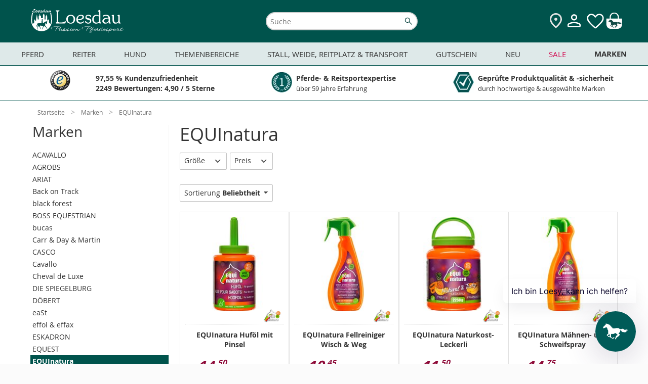

--- FILE ---
content_type: application/javascript; charset=utf-8
request_url: https://cdn.loesdau.de/modules/ld/econda_cs/js-lib/ec/econda-recommendations.js?v=3
body_size: 25093
content:
(function(){var e=function(c,b){for(var a=b.exec(c),d=[],g;null!=a;)g=a.index,0!=g&&(c.substring(0,g),d.push(c.substring(0,g)),c=c.slice(g)),d.push(a[0]),c=c.slice(a[0].length),a=b.exec(c);""==!c&&d.push(c);return d},f=function(c,b){for(var a in b)b.hasOwnProperty(a)&&(c[a]=b[a])};EJS=function(c){c="string"==typeof c?{view:c}:c;this.set_options(c);if(c.precompiled)this.template={},this.template.process=c.precompiled,EJS.update(this.name,this);else{if(c.element){if("string"==typeof c.element){var b=
c.element;c.element=document.getElementById(c.element);if(null==c.element)throw b+"does not exist!";}this.text=c.element.value?c.element.value:c.element.innerHTML;this.name=c.element.id;this.type="["}else if(c.url){c.url=EJS.endExt(c.url,this.extMatch);this.name=this.name?this.name:c.url;var b=c.url,a=EJS.get(this.name,this.cache);if(a)return a;if(a==EJS.INVALID_PATH)return null;try{this.text=EJS.request(b+(this.cache?"":"?"+Math.random()))}catch(d){}if(null==this.text)throw{type:"EJS",message:"There is no template at "+
b};}a=new EJS.Compiler(this.text,this.type);a.compile(c,this.name);EJS.update(this.name,this);this.template=a}};EJS.prototype={render:function(c,b){c=c||{};this._extra_helpers=b;var a=new EJS.Helpers(c,b||{});return this.template.process.call(c,c,a)},update:function(c,b){"string"==typeof c&&(c=document.getElementById(c));if(null==b)return _template=this,function(a){EJS.prototype.update.call(_template,c,a)};"string"==typeof b?(params={},params.url=b,_template=this,params.onComplete=function(a){a=eval(a.responseText);
EJS.prototype.update.call(_template,c,a)},EJS.ajax_request(params)):c.innerHTML=this.render(b)},out:function(){return this.template.out},set_options:function(c){this.type=c.type||EJS.type;this.cache=null!=c.cache?c.cache:EJS.cache;this.text=c.text||null;this.name=c.name||null;this.ext=c.ext||EJS.ext;this.extMatch=RegExp(this.ext.replace(/\./,"."))}};EJS.endExt=function(c,b){if(!c)return null;b.lastIndex=0;return c+(b.test(c)?"":this.ext)};EJS.Scanner=function(c,b,a){f(this,{left_delimiter:b+"%",right_delimiter:"%"+
a,double_left:b+"%%",double_right:"%%"+a,left_equal:b+"%=",left_comment:b+"%#"});this.SplitRegexp="["==b?/(\[%%)|(%%\])|(\[%=)|(\[%#)|(\[%)|(%\]\n)|(%\])|(\n)/:RegExp("("+this.double_left+")|(%%"+this.double_right+")|("+this.left_equal+")|("+this.left_comment+")|("+this.left_delimiter+")|("+this.right_delimiter+"\n)|("+this.right_delimiter+")|(\n)");this.source=c;this.stag=null;this.lines=0};EJS.Scanner.to_text=function(c){return null==c||void 0===c?"":c instanceof Date?c.toDateString():c.toString?
c.toString():""};EJS.Scanner.prototype={scan:function(c){scanline=this.scanline;regex=this.SplitRegexp;if(""==!this.source)for(var b=e(this.source,/\n/),a=0;a<b.length;a++)this.scanline(b[a],regex,c)},scanline:function(c,b,a){this.lines++;c=e(c,b);for(b=0;b<c.length;b++){var d=c[b];if(null!=d)try{a(d,this)}catch(g){throw{type:"EJS.Scanner",line:this.lines};}}}};EJS.Buffer=function(c,b){this.line=[];this.script="";this.pre_cmd=c;this.post_cmd=b;for(var a=0;a<this.pre_cmd.length;a++)this.push(c[a])};
EJS.Buffer.prototype={push:function(c){this.line.push(c)},cr:function(){this.script+=this.line.join("; ");this.line=[];this.script+="\n"},close:function(){if(0<this.line.length){for(var c=0;c<this.post_cmd.length;c++)this.push(pre_cmd[c]);this.script+=this.line.join("; ");line=null}}};EJS.Compiler=function(c,b){this.pre_cmd=["var ___ViewO = [];"];this.post_cmd=[];this.source=" ";null!=c&&("string"==typeof c?(c=c.replace(/\r\n/g,"\n"),this.source=c=c.replace(/\r/g,"\n")):c.innerHTML&&(this.source=
c.innerHTML),"string"!=typeof this.source&&(this.source=""));var b=b||"<",a=">";switch(b){case "[":a="]";break;case "<":break;default:throw b+" is not a supported deliminator";}this.scanner=new EJS.Scanner(this.source,b,a);this.out=""};EJS.Compiler.prototype={compile:function(c,b){c=c||{};this.out="";var a=new EJS.Buffer(this.pre_cmd,this.post_cmd),d="",g=function(a){a=a.replace(/\\/g,"\\\\");a=a.replace(/\n/g,"\\n");return a=a.replace(/"/g,'\\"')};this.scanner.scan(function(b,c){if(null==c.stag)switch(b){case "\n":d+=
"\n";a.push('___ViewO.push("'+g(d)+'");');a.cr();d="";break;case c.left_delimiter:case c.left_equal:case c.left_comment:c.stag=b;0<d.length&&a.push('___ViewO.push("'+g(d)+'")');d="";break;case c.double_left:d+=c.left_delimiter;break;default:d+=b}else switch(b){case c.right_delimiter:switch(c.stag){case c.left_delimiter:"\n"==d[d.length-1]?(d=d.substr(0,d.length-1),a.push(d),a.cr()):a.push(d);break;case c.left_equal:a.push("___ViewO.push((EJS.Scanner.to_text("+d+")))")}c.stag=null;d="";break;case c.double_right:d+=
c.right_delimiter;break;default:d+=b}});0<d.length&&a.push('___ViewO.push("'+g(d)+'")');a.close();this.out=a.script+";";var e="/*"+b+"*/this.process = function(_CONTEXT,_VIEW) { try { with(_VIEW) { with (_CONTEXT) {"+this.out+" return ___ViewO.join('');}}}catch(e){e.lineNumber=null;throw e;}};";try{eval(e)}catch(f){if("undefined"!=typeof JSLINT){JSLINT(this.out);for(var i=0;i<JSLINT.errors.length;i++)if(e=JSLINT.errors[i],"Unnecessary semicolon."!=e.reason)throw e.line++,i=Error(),i.lineNumber=e.line,
i.message=e.reason,c.view&&(i.fileName=c.view),i;}else throw f;}}};EJS.config=function(c){EJS.cache=null!=c.cache?c.cache:EJS.cache;EJS.type=null!=c.type?c.type:EJS.type;EJS.ext=null!=c.ext?c.ext:EJS.ext;var b=EJS.templates_directory||{};EJS.templates_directory=b;EJS.get=function(a,d){return!1==d?null:b[a]?b[a]:null};EJS.update=function(a,d){null!=a&&(b[a]=d)};EJS.INVALID_PATH=-1};EJS.config({cache:!0,type:"<",ext:".htm"});EJS.Helpers=function(c,b){this._data=c;this._extras=b;f(this,b)};EJS.Helpers.prototype=
{view:function(c,b,a){a||(a=this._extras);b||(b=this._data);return(new EJS(c)).render(b,a)},to_text:function(c,b){return null==c||void 0===c?b||"":c instanceof Date?c.toDateString():c.toString?c.toString().replace(/\n/g,"<br />").replace(/''/g,"'"):""}};EJS.newRequest=function(){for(var c=[function(){return new ActiveXObject("Msxml2.XMLHTTP")},function(){return new XMLHttpRequest},function(){return new ActiveXObject("Microsoft.XMLHTTP")}],b=0;b<c.length;b++)try{var a=c[b]();if(null!=a)return a}catch(d){}};
EJS.request=function(c){var b=new EJS.newRequest;b.open("GET",c,!1);try{b.send(null)}catch(a){return null}return 404==b.status||2==b.status||0==b.status&&""==b.responseText?null:b.responseText};EJS.ajax_request=function(c){c.method=c.method?c.method:"GET";var b=new EJS.newRequest;b.onreadystatechange=function(){if(4==b.readyState)c.onComplete(b)};b.open(c.method,c.url);b.send(null)}})();var __extends=this&&this.__extends||function(){var e=Object.setPrototypeOf||{__proto__:[]}instanceof Array&&function(e,c){e.__proto__=c}||function(e,c){for(var b in c)c.hasOwnProperty(b)&&(e[b]=c[b])};return function(f,c){function b(){this.constructor=f}e(f,c);f.prototype=null===c?Object.create(c):(b.prototype=c.prototype,new b)}}(),econda;(function(e){var e=e.recengine||(e.recengine={}),f=function(){};f.currentVersion=function(){return"3.0.7"};e.Version=f})(econda||(econda={}));
(function(e){var e=e.util||(e.util={}),f=function(){};f.trim=function(c){this.trim="function"!==typeof String.prototype.trim?function(b){return String(b).replace(/^\s+|\s+$/g,"")}:function(b){return String(b).trim()};return this.trim(c)};f.html=function(c){return String(c).replace(/[&<>"'\/]/g,function(b){return this._entityMap[b]})};f.truncate=function(c,b){void 0===b&&(b=null);var b=b?b:{},a=b.maxLength||100,d=!0==b.wordBoundaries,g=b.ellipsis||" ...",e=b.minLength||1,f=a-g.length;c.length>a?(a=
c.substr(0,f),d&&(d=a.lastIndexOf(" ")-1,d>=e&&(a=a.substr(0,d))),a+=g):a=c;return a};f.ucFirst=function(c){return c.charAt(0).toUpperCase()+c.slice(1)};f._entityMap={"&":"&amp;","<":"&lt;",">":"&gt;",'"':"&quot;","'":"&#39;","/":"&#x2F;"};e.StringUtils=f})(econda||(econda={}));
(function(e){var e=e.util||(e.util={}),f=function(){};f._useJQuery=function(){return this.useJQueryIfLoaded&&"undefined"!=typeof jQuery};f.update=function(c,b){return this._useJQuery()?jQuery(c).html(b):this._update(c,b)};f.createFragmentFromHtml=function(c){var b=document.createDocumentFragment(),a=document.createElement("div");for(a.innerHTML=c;a.firstChild;)b.appendChild(a.firstChild);return b};f.appendFromHtml=function(c,b){var a=document.createElement("div");for(a.innerHTML=b;a.firstChild;)if("script"===
String(a.firstChild.nodeName).toLowerCase()){var d=a.firstChild.textContent||a.firstChild.innerHTML,g=document.createElement("script");g.type="text/javascript";try{g.appendChild(document.createTextNode(d))}catch(e){g.text=d}c.appendChild(g);a.removeChild(a.firstChild)}else c.appendChild(a.firstChild)};f.empty=function(c){for(c=f.element(c);c.firstChild;)c.removeChild(c.firstChild)};f._update=function(c,b){var a=this.element(c),d=null;a&&(a.innerHTML=b,this._handleJavascript(a),d=a.innerHTML);return d};
f._handleJavascript=function(c){var b,a,d=c.getElementsByTagName("script");if(0<d.length){b=0;for(a=d.length;b<a;b+=1){var g=this._generateScriptNode(d[b].text||d[b].textContent||d[b].innerHTML||"");c.appendChild(g)}}};f._generateScriptNode=function(c){var b=document.createElement("script");b.type="text/javascript";b.appendChild(document.createTextNode(c));return b};f.isDocumentReady=function(){return"complete"===document.readyState||"interactive"===document.readyState};f.documentReady=function(c){function b(){a||
(a=!0,c())}if(f.isDocumentReady())c();else{var a=!1,d=!1,g=document,e=window;if(g.addEventListener)g.addEventListener("DOMContentLoaded",b,!1);else if(g.attachEvent){try{d=null!=window.frameElement}catch(h){}if(g.documentElement&&g.documentElement.doScroll&&!d){var i=function(){if(!a)try{g.documentElement.doScroll("left"),b()}catch(d){setTimeout(i,10)}};i()}g.attachEvent("onreadystatechange",function(){("complete"===g.readyState||"interactive"===g.readyState)&&b()})}if(e.addEventListener)e.addEventListener("load",
b,!1);else if(e.attachEvent)e.attachEvent("onload",b);else{var j=e.onload;e.onload=function(){j&&j(null);b()}}}};f.remove=function(c){(c=this.element(c))&&c.parentNode.removeChild(c)};f.elements=function(c){var b=null;return this._useJQuery()?jQuery(c):(b="string"==typeof c?"#"==c.substr(0,1)?document.getElementById(c.substr(1)):document.getElementById(c):c)?[b]:{length:0}};f.element=function(c){c=this.elements(c);return 0<c.length?c[0]:null};f.useJQueryIfLoaded=!0;e.DomHelper=f})(econda||(econda=
{}));
(function(e){var f=e.util||(e.util={}),c=function(a,d,b,c){this.timestamp=null;this.type="info";this.data=this.message=null;this.timestamp=a;this.type=d;this.message=b;this.data=c};c.TYPE_INFO="info";c.TYPE_WARNING="warning";c.TYPE_ERROR="error";var b=function(){this.container=null;this.autoScroll=!0;this.queue=[];this.timeout=null};b.prototype.log=function(a,d){var b=new c(new Date,c.TYPE_INFO,a,d);this.queue.push(b);this.writeQueue()};b.prototype.warn=function(a,d){var b=new c(new Date,c.TYPE_WARNING,a,
d);this.queue.push(b);this.writeQueue()};b.prototype.error=function(a,d){var b=new c(new Date,c.TYPE_ERROR,a,d);this.queue.push(b);this.writeQueue()};b.prototype.writeQueue=function(){var a=e.util.DomHelper.element(this.container);if(null!=a)for(var d=null;d=this.queue.shift();)this.writeItemToContainer(d,a);else if(null==this.timeout){var b=this;setTimeout(function(){b.writeQueue()},250)}};b.prototype.writeItemToContainer=function(a,d){var b=a.timestamp.getMinutes(),b=10>b?"0"+b.toString():b.toString(),
b=[a.timestamp.getHours().toString(),":",b,".",a.timestamp.getSeconds().toString()," - ",a.message],e=document.createElement("p");e.innerHTML=b.join("");e.style.margin="0";e.style.padding="2px";e.style.fontFamily="Fixed, monospace";e.style.fontSize="12px";switch(a.type){case c.TYPE_ERROR:e.style.backgroundColor="#FF9999";break;case c.TYPE_WARNING:e.style.backgroundColor="#FFFF99"}d.appendChild(e);this.autoScroll&&(d.scrollTop=d.scrollHeight)};b.prototype.getContainerElement=function(){var a=null;
return a=this.container instanceof HTMLElement?this.container:document.getElementById(this.container)};f.LogViewer=b})(econda||(econda={}));
(function(e){var e=e.net||(e.net={}),f,c=function(b){this.hash=this.query=this.path=this.host=this.scheme=this.uri=null;if(b instanceof c)return b;(this.uri=b)&&this.parseUri()};c.prototype.getScheme=function(){return this.scheme?this.scheme.toLowerCase():null};c.prototype.setScheme=function(b){b=(new String(b)).toLocaleLowerCase();null!==this.uri&&(this.uri=this.uri.replace(/^\w*\:/,b+":"));this.resetComponents();this.parseUri()};c.prototype.getHost=function(){return this.host};c.prototype.getPath=
function(){return this.path};c.prototype.getFilename=function(){var b=this.path;return"string"==typeof b&&-1<b.lastIndexOf("/")?b.substr(b.lastIndexOf("/")+1):null};c.prototype.getQuery=function(){return this.query};c.prototype.getHash=function(){return this.hash};c.prototype.parseUri=function(){var b=this.uri.match(/^(?:([^:/?#]+):)?(?:\/\/([^/?#]*))?([^?#]*)(?:\?([^#]*))?(?:#(.*))?/);this.scheme=b[1]||null;this.host=b[2]||null;this.path=b[3]||null;this.query=b[4]||null;this.hash=b[5]||null;return this};
c.prototype.resetComponents=function(){this.hash=this.query=this.path=this.host=this.scheme=null;return this};c.prototype.getParam=function(b){var a=[];"string"===typeof this.query&&(a=this.query.split("&"));for(var d={},g=0;g<a.length;g++){var c=String(a[g]).split("=");d[c[0]]=2<=c.length?c[1]:""}return d[b]||null};c.prototype.appendParams=function(b){var a=this.uri,d=a.lastIndexOf("#"),g=-1<d?a.substring(0,d):a,d=-1<d?a.substr(d):"",a=-1<a.indexOf("?");this.uri=g+(a?"&":"?")+c.concatParams(b)+d;
this.resetComponents();this.parseUri();return this};c.prototype.match=function(b){return this.uri.match(b)};c.prototype.clone=function(){return new c(this.uri)};c.concatParams=function(b){var a=[],d;for(d in b)a.push(d+"="+encodeURIComponent(b[d]));return a.join("&")};c.detectProtocol=function(){return"string"===typeof location.protocol&&"https:"===location.protocol?"https":"http"};c.prototype.toString=function(){return this.uri};f=c;f.SCHEME_HTTP="http";f.SCHEME_HTTPS="https";f.SCHEME_FTP="ftp";
e.Uri=f})(econda||(econda={}));"undefined"==typeof window.econdaConfig&&(window.econdaConfig={});
(function(e){var f=function(){};f.setEnabled=function(c){econdaConfig.debug=c;return this};f.getEnabled=function(){return econdaConfig.debug};f.setExceptionsOnError=function(c){econdaConfig.exceptionsOnError=c;return this};f.getExceptionsOnError=function(){return econdaConfig.exceptionsOnError||!1};f.setOutputContainer=function(c){econdaConfig.debugOutputContainer=c;this.logViewerInstance=null;return this};f.error=function(){for(var c=0;c<arguments.length;c++);if(!0!=econdaConfig.debug)return this;
for(var c=[],b=1;b<arguments.length;b++)c.push(arguments[b]);"undefined"!=typeof console&&console.error&&console.error("[ec] "+arguments[0],c);null!=econdaConfig.debugOutputContainer&&(this.setupLogViewer(),this.logViewerInstance.error(arguments[0],c));if(econdaConfig.exceptionsOnError)throw Error(arguments[0]);return this};f.warn=function(){for(var c=0;c<arguments.length;c++);if(!0!=econdaConfig.debug)return this;for(var c=[],b=1;b<arguments.length;b++)c.push(arguments[b]);"undefined"!=typeof console&&
console.warn&&console.warn("[ec] "+arguments[0],c);null!=econdaConfig.debugOutputContainer&&(this.setupLogViewer(),this.logViewerInstance.warn(arguments[0],c));return this};f.log=function(){for(var c=0;c<arguments.length;c++);if(!0!=econdaConfig.debug)return this;for(var c=[],b=1;b<arguments.length;b++)c.push(arguments[b]);"undefined"!=typeof console&&console.log&&(0<c.length?console.log("[ec] "+arguments[0],c):console.log("[ec] "+arguments[0]));null!=econdaConfig.debugOutputContainer&&(this.setupLogViewer(),
this.logViewerInstance.log(arguments[0],c));return this};f.setupLogViewer=function(){null==this.logViewerInstance&&(this.logViewerInstance=new e.util.LogViewer,this.logViewerInstance.container=econdaConfig.debugOutputContainer)};f.logViewerInstance=null;e.debug=f})(econda||(econda={}));
(function(e){var e=e.util||(e.util={}),f=function(){};f.indexOf=function(c,b){if(Array.prototype.indexOf)return c.indexOf(b);for(var a=0;a<c.length;a++)if(c[a]==b)return a;return-1};f.contains=function(c,b){return-1<f.indexOf(c,b)};f.isArray=function(c){this.isArrayFn||(this.isArrayFn="undefined"!=typeof Array.isArray?Array.isArray:function(b){return"[object Array]"===Object.prototype.toString.call(b)});return this.isArrayFn(c)};f.shuffle=function(c){for(var b=c.length,a,d;b;)d=Math.floor(Math.random()*
b--),a=c[b],c[b]=c[d],c[d]=a;return c};f.remove=function(c,b){if("function"===typeof b)return this._removeByFunction(c,b);var a=f.isArray(b)?b:[b];return this._removeItems(c,a)};f._removeItems=function(c,b){for(var a=[],d=0;d<b.length;d++){var g=c.indexOf(b[d]);-1<g&&(a=a.concat(c.splice(g,1)))}return a};f._removeByFunction=function(c,b){for(var a=[],d=0;d<c.length;d++)!0===b(c[d],d,c)&&(a=a.concat(c.splice(d,1)),d--);return a};f.filter=function(c,b){if("function"!==typeof b)return c;if("function"===
typeof c.filter)return c.filter(b);for(var a=[],d=0;d<c.length;d++)!0===b(c[d],d,c)&&a.push(c[d]);return a};f.isArrayFn=null;e.ArrayUtils=f})(econda||(econda={}));
(function(e){var f=e.base||(e.base={}),c=function(){this.__defaultProperty=null};c.prototype.initConfig=function(b,a){void 0===a&&(a=null);null!=a&&(this.__defaultProperty=a);"undefined"!=typeof b&&this.set(b)};c.prototype.set=function(b,a){var d,g;if("object"==typeof b)for(d in b)if(g=this.getSetterName(d),"undefined"!=typeof this[g])this[g](b[d]);else e.debug.error("Cannot set "+d+" in "+this._getClassName()+": no setter defined.");else if("string"==typeof b&&2==arguments.length)if(d=b,g=this.getSetterName(d),
"undefined"!=typeof this[g])this[g](a);else e.debug.error("Cannot set "+d+" in "+this._getClassName()+": no setter defined.");else"undefined"!=typeof b&&this.__defaultProperty&&(g=this.getSetterName(this.__defaultProperty),this[g](b));return this};c.prototype.get=function(b){var a=this.getGetterName(b);if("undefined"!=typeof this[a])return this[a]();e.debug.error("Cannot get "+b+" in "+this._getClassName()+": no getter defined.")};c.prototype._getClassName=function(){try{return this.constructor.name}catch(b){return null}};
c.prototype.getSetterName=function(b){return"set"+b.substr(0,1).toUpperCase()+b.substr(1)};c.prototype.getGetterName=function(b){return"get"+b.substr(0,1).toUpperCase()+b.substr(1)};c.prototype.setArray=function(b,a,d,g){void 0===d&&(d=null);this[b]=[];this.addArray(b,a,d,g);return this};c.prototype.addArray=function(b,a,d,g){void 0===d&&(d=null);if("undefined"===typeof g||null===g)g={};var c=a;!1==e.util.ArrayUtils.isArray(a)&&(c=[a]);for(a=0;a<c.length;a++){var f;f="function"===typeof g.itemFilter?
g.itemFilter.call(this,c[a]):c[a];f=null===d||f instanceof d?f:new d(f);"function"===typeof g.callback&&g.callback.call(this,f);this[b].push(f)}return this};c.prototype.clone=function(){var b=new this.constructor,a;for(a in this)b[a]=this[a];return b};f.BaseClass=c})(econda||(econda={}));
(function(e){var f=e.recengine||(e.recengine={}),f=f.response||(f.response={}),c=e.base.BaseClass,b=function(a){void 0===a&&(a=null);var d=c.call(this)||this;d.emcs=null;d.emcs0=null;d.emcs1=null;if(a instanceof b)return a;a&&d.initConfig(a);return d};__extends(b,c);b.prototype.setEmcs=function(a){this.emcs=a;return this};b.prototype.getEmcs=function(){return this.emcs};b.prototype.getEmcs0=function(){return this.emcs0};b.prototype.setEmcs0=function(a){this.emcs0=a;return this};b.prototype.getEmcs1=
function(){return this.emcs1};b.prototype.setEmcs1=function(a){this.emcs1=a;return this};f.Tracking=b})(econda||(econda={}));
(function(e){var f=e.recengine||(e.recengine={}),c=f.response||(f.response={}),b=e.base.BaseClass,a=function(d){void 0===d&&(d=null);var g=b.call(this)||this;g._title=null;g._disableOnEmpty=!0;g._tracking=null;g._deeplinkFallbackUrl=null;if(d instanceof a)return d;d&&g.initConfig(d);return g};__extends(a,b);a.prototype.getTitle=function(){return this._title};a.prototype.setTitle=function(a){this._title=a};a.prototype.getDisableOnEmpty=function(){return this._disableOnEmpty};a.prototype.setDisableonempty=
function(a){this._disableOnEmpty=a};a.prototype.setDisableOnEmpty=function(a){this._disableOnEmpty=a};a.prototype.getTracking=function(a){void 0===a&&(a=!1);return a&&null===this._tracking?new c.Tracking:this._tracking};a.prototype.setTracking=function(a){this._tracking=new c.Tracking(a)};a.prototype.setDeeplinkfallbackurl=function(a){this._deeplinkFallbackUrl=a};a.prototype.setDeeplinkFallbackUrl=function(a){this._deeplinkFallbackUrl=a};a.prototype.getDeeplinkFallbackUrl=function(){return this._deeplinkFallbackUrl};
c.WidgetDetails=a})(econda||(econda={}));
(function(e){var f=e.recengine||(e.recengine={}),f=f.response||(f.response={}),c=e.recengine.response.WidgetDetails,b=e.base.BaseClass,a=function(d){var g=b.call(this)||this;g._isError=!1;g._request=null;g._startIndex=0;g._endIndex=null;g.products=[];g.widgetDetails=null;if(d instanceof a)return d;g.initConfig(d);return g};__extends(a,b);a.prototype.getIsError=function(){return this._isError};a.prototype.setIsError=function(a){this._isError=a;return this};a.prototype.getRequest=function(){return this._request};
a.prototype.setRequest=function(a){this._request=a;return this};a.prototype.getStartIndex=function(){return this._startIndex};a.prototype.setStartIndex=function(a){this._startIndex=a;return this};a.prototype.getEndIndex=function(){return this._endIndex};a.prototype.setEndIndex=function(a){this._endIndex=a;return this};a.prototype.getProducts=function(){return this.products};a.prototype.setProducts=function(a){this.products=a;return this};a.prototype.setWidgetDetails=function(a){this.widgetDetails=
new c(a)};a.prototype.getWidgetDetails=function(a){void 0===a&&(a=!1);return a&&null===this.widgetDetails?new c:this.widgetDetails};f.Response=a})(econda||(econda={}));
(function(e){var f=e.recengine||(e.recengine={}),f=f.decorator||(f.decorator={}),c=e.base.BaseClass,b=function(){var a=null!==c&&c.apply(this,arguments)||this;a.request=null;a.fields={};a.response=null;return a};__extends(b,c);b.prototype.getRequest=function(){return this.request};b.prototype.setRequest=function(a){this.request=a;return this};b.prototype.getFields=function(){var a=[],d;for(d in this.fields)a.push(d);return this.fields};b.prototype.setFields=function(a){this.fields=e.util.ArrayUtils.isArray(a)?
a:[a];return this};b.prototype.decorate=function(a){this.response=a;for(var a=a.getProducts(),d=0;d<a.length;d++){var b=a[d];this.decorateProduct(b);for(var c=0;c<this.fields.length;c++)"undefined"!=typeof b[this.fields[c]]&&(b[this.fields[c]]=this.decorateField(b[this.fields[c]],b,this.fields[c]))}};b.prototype.decorateProduct=function(){};b.prototype.decorateField=function(){};f.AbstractFieldDecorator=b})(econda||(econda={}));
(function(e){var e=e.util||(e.util={}),f=function(){};f.appendParams=function(c,b){return(0<c.indexOf("?")?c+"&":c+"?")+f.concatParams(b)};f.concatParams=function(c){var b=[],a;for(a in c)b.push(a+"="+encodeURIComponent(c[a]));return b.join("&")};e.UriUtils=f})(econda||(econda={}));
(function(e){var f=e.recengine||(e.recengine={}),f=f.decorator||(f.decorator={}),c=e.util.UriUtils,b=f.AbstractFieldDecorator,a=function(d){void 0===d&&(d=null);var g=b.call(this)||this;g.fields=["deeplink"];g.widgetName=null;g.source=null;g.position=null;if(d instanceof a)return d;g.initConfig(d);return g};__extends(a,b);a.prototype.getWidgetName=function(){return this.widgetName};a.prototype.setWidgetName=function(a){this.widgetName=a;return this};a.prototype.getSource=function(){return this.source};
a.prototype.setSource=function(a){this.source=a;return this};a.prototype.getPosition=function(){return this.position};a.prototype.setPosition=function(a){this.position=a;return this};a.prototype._getTrackingParams=function(a){var b=this.getRequest();return{emcs0:this.getWidgetName()||b.getWidgetId(),emcs1:this.getPosition(),emcs2:this.getSource(),emcs3:a.id}};a.prototype.decorateProduct=function(a){a.trackingparameters=c.concatParams(this._getTrackingParams(a))};a.prototype.decorateField=function(a,
b){return c.appendParams(a,this._getTrackingParams(b))};f.PerformanceTracking=a})(econda||(econda={}));
(function(e){var f=e.recengine||(e.recengine={}),f=f.decorator||(f.decorator={}),c=e.util.ArrayUtils,b=e.base.BaseClass,a=function(d){void 0===d&&(d=null);var g=b.call(this)||this;g.request=null;if(d instanceof a)return d;g.initConfig(d);return g};__extends(a,b);a.prototype.getRequest=function(){return this.request};a.prototype.setRequest=function(a){this.request=a;return this};a.prototype.decorate=function(a){a=a.getProducts();c.shuffle(a)};f.ProductListRandomizer=a})(econda||(econda={}));
(function(e){var f=e.collection||(e.collection={}),c=e.util.ArrayUtils,b=function(a){this._items=[];this._itemsById={};this._idProperty=null;this.onChange=[];if(a instanceof b)return a;"object"===typeof a&&(this._idProperty=a.idProperty||null,this._items=[],"undefined"!==typeof a.items&&this._setItems(a.items),"undefined"!==typeof a.onChange&&this.setOnChange(a.onChange))};b.prototype.setOnChange=function(a){c.isArray(a)?this.onChange=a:this.onChange=[a]};b.prototype._fireOnChangeEvent=function(a){for(var d=
0;d<this.onChange.length;d++)this.onChange[d](a)};b.prototype.add=function(a){this._items.push(a);null!==this._idProperty&&"undefined"!=typeof a[this._idProperty]&&(this._itemsById[""+a[this._idProperty]]=a);this._collectionChanged();this._fireOnChangeEvent(a);return this};b.prototype.contains=function(a){return c.contains(this._items,a)};b.prototype.length=function(){return this._items.length};b.prototype.sort=function(a){a="string"===typeof a?this._createCompareFunction(a):a;return this._items.sort(a)};
b.prototype._createCompareFunction=function(a){return function(d,b){return d[a]>b[a]?1:d[a]<b[a]?-1:0}};b.prototype.indexOf=function(a){return c.indexOf(this._items,a)};b.prototype.getItemById=function(a){return"undefined"===typeof this._itemsById[""+a]?null:this._itemsById[""+a]};b.prototype.get=function(a){return"undefined"!==typeof this._items[a]?this._items[a]:null};b.prototype.getAll=function(){return this._items};b.prototype.getFilteredItems=function(a){var d=[];if("function"===typeof a.match)for(var b=
0;b<this._items.length;b++)!0===a.match(this._items[b])&&d.push(this._items[b]);else for(b=0;b<this._items.length;b++)!0===a(this._items[b])&&d.push(this._items[b]);return d};b.prototype.forEach=function(a,d){for(var b=0;b<this._items.length;b++)a.call(d,this._items[b])};b.prototype.clear=function(){this._setItems(null);return this};b.prototype._setItems=function(a){this._items=[];this._itemsById={};if(null!==a){if("undefined"!==typeof a.length)this._items=a;else if("object"===typeof a)for(var d in a)a.hasOwnProperty(d)&&
this._items.push(a[d]);if(null!==this._idProperty)for(a=0;a<this._items.length;a++)this._itemsById[""+this._items[a][this._idProperty]]=this._items[a];this._collectionChanged();this.forEach(this._fireOnChangeEvent,this)}};b.prototype._collectionChanged=function(){};f.List=b})(econda||(econda={}));
(function(e){var f=e.recengine||(e.recengine={}),f=f.event||(f.event={}),c=e.base.BaseClass,e=function(){var b=null!==c&&c.apply(this,arguments)||this;b._timestamp=new Date;return b};__extends(e,c);e.prototype.getType=function(){return this.constructor.TYPE};e.prototype.getTimestamp=function(){return this._timestamp};e.prototype.setTimestamp=function(b){this._timestamp=b};e.TYPE=null;f.AbstractEvent=e})(econda||(econda={}));
(function(e){var f=e.recengine||(e.recengine={}),f=f.context||(f.context={}),c=e.base.BaseClass,b=function(a){var d=c.call(this)||this;d._id=null;d._sku=null;if(a instanceof b)return a;d.initConfig(a);return d};__extends(b,c);b.prototype.getId=function(){return this._id};b.prototype.setId=function(a){this._id=a;return this};b.prototype.getSku=function(){return this._sku};b.prototype.setSku=function(a){this._sku=a;return this};b.prototype.getObjectData=function(){return{className:"econda.recengine.context.ProductReference",
data:{id:this._id,sku:this._sku}}};b.prototype.setObjectData=function(a){"object"===typeof a&&null!==a&&(this._id=a.id||null,this._sku=a.sku||null)};f.ProductReference=b})(econda||(econda={}));
(function(e){var f=e.recengine||(e.recengine={}),f=f.event||(f.event={}),c=e.recengine.context.ProductReference,b=e.recengine.event.AbstractEvent,a=function(d){var g=b.call(this)||this;g._count=1;g._product=null;if(d instanceof a)return d;g.initConfig(d);return g};__extends(a,b);a.prototype.getCount=function(){return this._count};a.prototype.setCount=function(a){this._count=+a};a.prototype.getProduct=function(){return this._product};a.prototype.setProduct=function(a){this._product=new c(a)};a.prototype.getObjectData=
function(){return{className:"econda.recengine.event.ProductAddToCartEvent",data:{timestamp:this.getTimestamp(),count:this._count,product:this._product}}};a.prototype.setObjectData=function(a){"object"===typeof a&&null!==a&&(this.setTimestamp(a.timestamp),this._count=a.count||1,this._product=a.product||null)};e=a;e.TYPE="product:add";f.ProductAddToCartEvent=e})(econda||(econda={}));
(function(e){var f=e.recengine||(e.recengine={}),f=f.event||(f.event={}),c=e.recengine.context.ProductReference,b=e.recengine.event.AbstractEvent,a=function(d){var g=b.call(this)||this;g._count=1;g._product=null;if(d instanceof a)return d;g.initConfig(d);return g};__extends(a,b);a.prototype.getCount=function(){return this._count};a.prototype.setCount=function(a){this._count=+a};a.prototype.getProduct=function(){return this._product};a.prototype.setProduct=function(a){this._product=new c(a)};a.prototype.getObjectData=
function(){return{className:"econda.recengine.event.ProductBuyEvent",data:{timestamp:this.getTimestamp(),count:this._count,product:this._product}}};a.prototype.setObjectData=function(a){"object"===typeof a&&null!==a&&(this.setTimestamp(a.timestamp),this._count=a.count||1,this._product=a.product||null)};e=a;e.TYPE="product:buy";f.ProductBuyEvent=e})(econda||(econda={}));
(function(e){var f=e.recengine||(e.recengine={}),f=f.event||(f.event={}),c=e.recengine.context.ProductReference,b=e.recengine.event.AbstractEvent,a=function(d){var g=b.call(this)||this;g._product=null;if(d instanceof a)return d;g.initConfig(d);return g};__extends(a,b);a.prototype.getProduct=function(){return this._product};a.prototype.setProduct=function(a){this._product=new c(a)};a.prototype.getObjectData=function(){return{className:"econda.recengine.event.ProductViewEvent",data:{timestamp:this.getTimestamp(),
product:this._product}}};a.prototype.setObjectData=function(a){"object"===typeof a&&null!==a&&(this.setTimestamp(a.timestamp),this._product=a.product||null)};e=a;e.TYPE="product:view";f.ProductViewEvent=e})(econda||(econda={}));
(function(e){var e=e.tracking||(e.tracking={}),f=function(c){this.globalConfigProperties=c;for(var b in c)this[b]=c[b]};f.prototype.getPidIndex=function(){return this.PRODUCT_ID_IN_EC_EVENT};f.prototype.getClientCookieLifetime=function(){return this.CLIENT_COOKIE_LIFETIME};f.prototype.getCookieDomain=function(){return this.globalConfigProperties.COOKIE_DOMAIN||this.getDefaultCookieDomainFor(window.location.hostname)};f.prototype.getDefaultCookieDomainFor=function(c){var b=c.split("."),a=b[b.length-
1],d=b[b.length-2],d="uk"==a||"tr"==a||"br"==a||"at"==a&&"co"==d||"jp"==a&&("co"==d||"ac"==d||"go"==d||"ne"==d||"or"==d)?3:2;if(isNaN(parseInt(a,10))&&b.length>=d){c="";for(a=b.length-d;a<b.length;a++)c+="."+b[a]}return c};e.EmosConfig=f})(econda||(econda={}));
(function(e){var f=e.tracking||(e.tracking={}),c=e.tracking.EmosConfig,b=function(){};b.registerPlugin=function(a){-1===b._plugins.indexOf(a)&&b._plugins.push(a)};b.unregisterPlugin=function(a){"function"===typeof a?this.removeAllPlugInsOfType(a):this.removePlugInByInstance(a)};b.removeAllPlugInsOfType=function(a){for(var b=0;b<this._plugins.length;b++)this._plugins[b]instanceof a&&this._plugins.splice(b--,1)};b.removePlugInByInstance=function(a){for(var b=0;b<this._plugins.length;b++)this._plugins[b]===
a&&this._plugins.splice(b,1)};b.clearAll=function(){b._plugins=[]};b.getRegisteredPlugins=function(){return b._plugins};b.handleTrackingRequestEvent=function(a,d,g){void 0===a&&(a={});void 0===g&&(g={});var e=new c(d);if("object"!=typeof g.cb||null===g.cb)g.cb=[];g.cb.push(function(){b.handleTrackingAfterRequestCallback(a,e,g)});for(d=0;d<b._plugins.length;d++){var f=b._plugins[d];if("function"===typeof f.onRequest)f.onRequest(a,e,g)}};b.handleTrackingAfterRequestCallback=function(a,d,g){void 0===
a&&(a={});void 0===g&&(g={});for(var c=0;c<b._plugins.length;c++){var e=b._plugins[c];if("function"===typeof e.onAfterRequest)e.onAfterRequest(a,d,g)}};b.registerManager=function(){var a=window.emos3;if("object"!==typeof a||null===a)a=window.emos3={};if("object"!==typeof a.plugins||null===a.plugins)a.plugins=[];for(var d=0;d<a.plugins.length;d++)if(a.plugins[d]===b.handleTrackingRequestEvent)return;a.plugins.push(b.handleTrackingRequestEvent)};b._plugins=[];f.PluginManager=b;e.tracking.PluginManager.registerManager()})(econda||
(econda={}));
(function(e){var f=e.recengine||(e.recengine={}),f=f.history||(f.history={}),c=e.tracking.PluginManager,b=function(){};b.getInstance=function(){null===b._instance&&(b._instance=new b);return b._instance};b.prototype.onRequest=function(a,b){for(var g=this.createEventsFromTrackingData(a,b.getPidIndex()),c=0;c<g.length;c++)e.data.visitor.getHistory().add(g[c]);e.util.ArrayUtils.isArray(a.arpprops)&&this.storeArpProps(a.arpprops)};b.prototype.storeArpProps=function(a){for(var b=0;b<a.length;b++){var g=a[b];
e.data.visitor.setCustomProperty(g[0],g[1])}};b.prototype.createEventsFromTrackingData=function(a,b){var g=[];if("object"===typeof a.ec_Event)for(var c=0;c<a.ec_Event.length;c++){var e=this.createEventFromEcEventItem(a.ec_Event[c],b);e&&g.push(e)}return g};b.prototype.createEventFromEcEventItem=function(a,b){var g=function(a,b){void 0===b&&(b=null);var d=null;switch(String(a).toLowerCase()){case "view":d=new e.recengine.event.ProductViewEvent(b);break;case "c_add":d=new e.recengine.event.ProductAddToCartEvent(b);
break;case "buy":d=new e.recengine.event.ProductBuyEvent(b)}return d},c=null;"undefined"!==typeof a.type?c=g(a.type,{product:{id:a.pid||null,sku:a.sku||null}}):"undefined"!==typeof a[1]&&(c=g(a[0],{product:{id:a[b],sku:null}}));return c};b.enable=function(){c.registerPlugin(b.getInstance())};b.disable=function(){c.unregisterPlugin(b.getInstance())};b._instance=null;f.TrackingListener=b;("undefined"===typeof econdaConfig.crosssellTrackEvents||!0==econdaConfig.crosssellTrackEvents)&&b.enable()})(econda||
(econda={}));
(function(e){var f=e.recengine||(e.recengine={}),f=f.history||(f.history={}),c=e.collection.List,e=function(){var b=null!==c&&c.apply(this,arguments)||this;b._maxLength=30;return b};__extends(e,c);e.prototype.getMaxLength=function(){return this._maxLength};e.prototype.setMaxLength=function(b){this._maxLength=+b};e.prototype.cleanup=function(){this.sort("timestamp");this._items.length>this._maxLength&&this._items.splice(0,this._items.length-this._maxLength)};e.prototype.getObjectData=function(){return{className:"econda.recengine.history.VisitorHistory",
data:{items:this._items}}};e.prototype.setObjectData=function(b){"object"===typeof b&&null!==b&&"undefined"!==typeof b.items&&(this._items=b.items)};e.prototype._collectionChanged=function(){this.cleanup()};f.VisitorHistory=e})(econda||(econda={}));
(function(e){var e=e.env||(e.env={}),f=function(){};f.prototype.isAvailable=function(){if("undefined"!=typeof this.storage()&&"function"==typeof this.storage().getItem){try{this.storage().setItem("isAvailableTest","someValue"),this.storage().removeItem("isAvailableTest")}catch(c){if(c.message&&-1<c.message.toLowerCase().indexOf("quota"))return!1}return!0}return!1};f.prototype.setItem=function(c,b){this.isAvailable()&&this.storage().setItem(c,b)};f.prototype.getItem=function(c){return this.isAvailable()?
this.storage().getItem(c):null};f.prototype.removeItem=function(c){this.isAvailable()&&this.storage().removeItem(c)};e.AbstractStorage=f})(econda||(econda={}));
(function(e){var f=e.env||(e.env={}),c=e.env.AbstractStorage,b=function(){return null!==c&&c.apply(this,arguments)||this};__extends(b,c);b.prototype.storage=function(){return window.sessionStorage};b.isAvailable=function(){return(new b).isAvailable()};b.setItem=function(a,d){(new b).setItem(a,d)};b.getItem=function(a){return(new b).getItem(a)};b.removeItem=function(a){(new b).removeItem(a)};f.SessionStorage=b})(econda||(econda={}));
(function(e){var f=e.env||(e.env={}),c=e.env.AbstractStorage,b=function(){return null!==c&&c.apply(this,arguments)||this};__extends(b,c);b.prototype.storage=function(){return window.localStorage};b.isAvailable=function(){return(new b).isAvailable()};b.setItem=function(a,d){(new b).setItem(a,d)};b.getItem=function(a){return(new b).getItem(a)};b.removeItem=function(a){(new b).removeItem(a)};f.LocalStorage=b})(econda||(econda={}));
(function(e){(function(e){var c=function(){function b(){}b.stringify=function(a){b.stringify="undefined"!=typeof JSON&&JSON.stringify?JSON.stringify:b._stringify;return b.stringify(a)};b._stringify=function(a){var b=typeof a,g,c=[],e=a&&a.constructor==Array;if("object"!=b||null===a)return"string"==b&&(a='"'+a+'"'),String(a);for(var f in a)g=a[f],b=typeof g,"string"==b?g='"'+g+'"':"object"==b&&null!==g&&(g=this.stringify(g)),c.push((e?"":'"'+f+'":')+String(g));return(e?"[":"{")+String(c)+(e?"]":"}")};
b.parse=function(a){b.parse="undefined"!=typeof JSON&&JSON.parse?JSON.parse:b._parse;return b.parse(a)};b._parse=function(a){var d=b.cx,a=String(a);d.lastIndex=0;d.test(a)&&(a=a.replace(d,function(a){return"\\u"+("0000"+a.charCodeAt(0).toString(16)).slice(-4)}));if(/^[\],:{}\s]*$/.test(a.replace(/\\(?:["\\\/bfnrt]|u[0-9a-fA-F]{4})/g,"@").replace(/"[^"\\\n\r]*"|true|false|null|-?\d+(?:\.\d*)?(?:[eE][+\-]?\d+)?/g,"]").replace(/(?:^|:|,)(?:\s*\[)+/g,"")))return a=eval("("+a+")");throw new SyntaxError("JSON.parse");
};return b}();c.cx=/[\u0000\u00ad\u0600-\u0604\u070f\u17b4\u17b5\u200c-\u200f\u2028-\u202f\u2060-\u206f\ufeff\ufff0-\uffff]/g;e.Json=c})(e.util||(e.util={}))})(econda||(econda={}));
(function(e){(function(f){var c=function(){function b(){}b.serialize=function(a){return(new b).serialize(a)};b.deserialize=function(a,d){void 0===d&&(d=null);return(new b).deserialize(a,d)};b.prototype.serialize=function(a){a=this._serializeNestedObjects(a);return e.util.Json.stringify(a)};b.prototype._serializeNestedObjects=function(a){var b;if(e.util.ArrayUtils.isArray(a)){b=[];for(var g=0;g<a.length;g++)b[g]=this._serializeNestedObjects(a[g]);return b}if("object"===typeof a&&null!==a){if("undefined"!==
typeof a.getObjectData)b=a.getObjectData(),b["$serialized-object$"]=!0,b.data=this._serializeNestedObjects(b.data||null);else if(a instanceof Date)b={className:"Date","$serialized-object$":!0,data:a.toISOString()};else for(g in b={},a)b[g]=this._serializeNestedObjects(a[g]);return b}return a};b.prototype.deserialize=function(a,b){void 0===b&&(b=null);if(!a)return b||null;var g=e.util.Json.parse(a);null!==b?(this._applyData(g.data,b),g=b):g=this._resolveNestedSerializedObjects(g);return g};b.prototype._applyData=
function(a,b){if("function"!==typeof b.setObjectData)throw"setObjectData() not implemented. Cannot deserialize object";a=this._resolveNestedSerializedObjects(a);b.setObjectData(a)};b.prototype._resolveNestedSerializedObjects=function(a){if(e.util.ArrayUtils.isArray(a))for(var b=0;b<a.length;b++)a[b]=this._resolveNestedSerializedObjects(a[b]);else if("object"===typeof a&&null!==a)if("undefined"!==typeof a["$serialized-object$"])a=this._deserializeNestedObject(a);else for(b in a)a[b]=this._resolveNestedSerializedObjects(a[b]);
return a};b.prototype._deserializeNestedObject=function(a){var b;if("Date"===a.className)b=new Date(a.data);else try{b=eval("new "+a.className+"();"),"undefined"!==typeof a.data&&this._applyData(a.data,b)}catch(g){e.debug.error("deserialization faild with exception:",g)}return b};return b}();f.JsonSerializer=c})(e.serialization||(e.serialization={}))})(econda||(econda={}));
(function(e){var f=e.recengine||(e.recengine={}),f=f.visitor||(f.visitor={}),c=e.env.LocalStorage,b,a=e.base.BaseClass,d=function(b){var c=a.call(this)||this;c._ids={};c._properties={};c._loginState=null;c._history=null;c._isInTransaction=!1;c._triggerSaveTimeout=null;if(b instanceof d)return b;c.initConfig(b);return c};__extends(d,a);d.prototype.setId=function(a,b){void 0===b&&(b=null);if("string"===typeof a)this._ids[a]=b;else for(var d in a)this._ids[d]=a[d];this._triggerSaveIfNotInTransaction();
return this};d.prototype.setIds=function(a,b){void 0===b&&(b=null);this.setId(a,b)};d.prototype.getId=function(a){return this._ids[a]||null};d.prototype.getIds=function(){return this._ids};d.prototype.clearIds=function(){this._ids={};this._triggerSaveIfNotInTransaction()};d.prototype.getProperty=function(a){return this._properties[a]||null};d.prototype.setProperty=function(a,b){if("string"===typeof a)this._properties[a]=b;else if("object"===typeof a&&null!==a)for(var d in a)this._properties[d]=a[d];
this._triggerSaveIfNotInTransaction()};d.prototype.getProperties=function(a){return"string"===typeof a?this._properties[a]||null:this._properties};d.prototype.setProperties=function(a,b){void 0===b&&(b=null);this.setProperty(a,b)};d.prototype.clearProperties=function(){this._properties={};this._triggerSaveIfNotInTransaction()};d.prototype.setLoginState=function(a){this._loginState=a;this._triggerSaveIfNotInTransaction()};d.prototype.getLoginState=function(){return this._loginState};d.prototype.getHistory=
function(){return this._history};d.prototype.setHistory=function(a){var b=this;this._history=a;this._triggerSaveIfNotInTransaction();null!==this._history&&this._history.setOnChange(function(){return b._triggerSaveIfNotInTransaction()})};d.prototype.beginTransaction=function(){this._isInTransaction=!0};d.prototype.commitTransaction=function(){this._isInTransaction=!1;this.saveInBrowser()};d.prototype._triggerSaveIfNotInTransaction=function(){this._isInTransaction||this._triggerSaveInBrowser()};d.prototype._triggerSaveInBrowser=
function(){var a=this;null!==this._triggerSaveTimeout&&clearTimeout(this._triggerSaveTimeout);this._triggerSaveTimeout=setTimeout(function(){a.saveInBrowser()},50)};d.prototype.saveInBrowser=function(){null!==this._triggerSaveTimeout&&clearTimeout(this._triggerSaveTimeout);var a=new e.serialization.JsonSerializer;c.setItem(d.STORAGE_KEY,a.serialize(this))};d.prototype.loadFromBrowser=function(){null!==this._triggerSaveTimeout&&clearTimeout(this._triggerSaveTimeout);var a=new e.serialization.JsonSerializer,
b=c.getItem(d.STORAGE_KEY);b&&a.deserialize(b,this)};d.prototype.getObjectData=function(){return{className:"econda.recengine.visitor.VisitorData",data:{ids:this._ids,properties:this._properties,loginState:this._loginState,history:this._history}}};d.prototype.setObjectData=function(a){"object"===typeof a&&null!==a&&("object"===typeof a.properties&&null!==a.properties&&(this._properties=a.properties),"object"===typeof a.ids&&null!==a.ids&&(this._ids=a.ids),"undefined"!==typeof a.loginState&&(this._loginState=
a.loginState),"undefined"!==typeof a.history&&this.setHistory(a.history))};b=d;b.STORAGE_KEY="econda.recengine.VisitorData";f.VisitorData=b})(econda||(econda={}));
(function(e){var f=e.cookie||(e.cookie={}),c=e.base.BaseClass,b=function(a){var d=c.call(this)||this;d._name="";d._value="";d._domain="";d._path="/";d._expires=null;d._secure=!1;if(a instanceof b)return a;d.initConfig(a);return d};__extends(b,c);b.prototype.getName=function(){return this._name};b.prototype.setName=function(a){this._name=a;return this};b.prototype.getValue=function(){return this._value};b.prototype.setValue=function(a){this._value=a;return this};b.prototype.getDomain=function(){return this._domain};
b.prototype.setDomain=function(a){this._domain=a;return this};b.prototype.getPath=function(){return this._path};b.prototype.setPath=function(a){this._path=a;return this};b.prototype.getExpires=function(){return this._expires};b.prototype.setExpires=function(a){var b;"number"==typeof a?(b=new Date,b.setDate(b.getDate()+a)):b=a;this._expires=b;return this};b.prototype.getSecure=function(){return this._secure};b.prototype.setSecure=function(a){this._secure=a;return this};f.Cookie=b})(econda||(econda=
{}));
(function(e){var f=e.cookie||(e.cookie={}),c=function(){};c.contains=function(b){return"undefined"===typeof document.cookie?!1:RegExp("(?:;\\s*|^)"+encodeURIComponent(b)+"=").test(document.cookie)};c.find=function(b){if("undefined"===typeof document.cookie)return{};for(var a=document.cookie.split(";"),d,c={},e=0,f=a.length;e<f;++e){d=a[e].split("=");var i=d[0].replace(/^\s+|\s+$/,"");d=d.slice(1).join("=");if(!1==b instanceof RegExp||b.test(i))c[decodeURIComponent(i)]=decodeURIComponent(d)}return c};c.getValue=
function(b){return e.cookie.Store.contains(b)?e.cookie.Store.find(b)[b]:null};c.set=function(b,a){void 0===a&&(a=!0);if("undefined"===typeof document.cookie)return this;var d=new e.cookie.Cookie(b),c=d.getName(),f=d.getValue(),h=d.getPath(),i=d.getDomain(),j=d.getExpires(),d=d.getSecure(),c=[encodeURIComponent(c)+"="+(a?encodeURIComponent(f):f)];h&&c.push("path="+h);i&&c.push("domain="+i);j&&c.push("expires="+j.toUTCString());d&&c.push("secure");document.cookie=c.join(";");return this};c.remove=function(b){if("undefined"===
typeof document.cookie)return this;var a;a="string"===typeof b?new e.cookie.Cookie({name:b}):new e.cookie.Cookie(b);var d=a.getName(),b=a.getPath(),c=a.getDomain();a=a.getSecure();d=[encodeURIComponent(d)+"=;expires=Thu, 01 Jan 1970 00:00:00 GMT"];b&&d.push("path="+b);c&&d.push("domain="+c);a&&d.push("secure");document.cookie=d.join(";");return this};f.Store=c})(econda||(econda={}));
(function(e){var f=e.tracking||(e.tracking={}),c=e.cookie.Store,b=e.util.StringUtils,a=function(){};a.get=function(){var a=c.getValue("emos_jcvid");return null!==a?a.split(":",2)[0]:null};a.update=function(a,g){void 0===g&&(g={});var f=function(a,b){for(var d in g)if(!1==b||"expires"!=d)a[d]=g[d];return a};if("string"!==typeof a)e.debug.error("Invalid visitor id given in VisitorId::update().");else{var a=b.trim(a),h=c.getValue("emos_jcvid"),h="string"===typeof h&&-1!==h.indexOf(":")?a+h.substring(h.indexOf(":")):
a;c.set(f({name:"emos_jcvid",value:h},!1),!1)}};f.VisitorId=a})(econda||(econda={}));
(function(e){var f=e.recengine||(e.recengine={}),c=e.recengine.history.VisitorHistory,b=e.recengine.visitor.VisitorData,a=e.util.ArrayUtils,d=e.tracking.VisitorId,g=e.env.SessionStorage,k=e.base.BaseClass,h=function(a){void 0===a&&(a=null);var b=k.call(this)||this;b._persistentData=null;b.initConfig(a);b._initPersistentData();null===g.getItem("econda.recengine.VisitorProfile.initialized")&&b._onFirstInitOfSession();g.setItem("econda.recengine.VisitorProfile.initialized",(new Date).toString());b._initRecipientId();
return b};__extends(h,k);h.prototype.beginTransaction=function(){this._persistentData.beginTransaction()};h.prototype.commitTransaction=function(){this._persistentData.commitTransaction()};h.prototype.getVisitorId=function(){return d.get()};h.prototype.getRecipientId=function(){return this._persistentData.getId("recipientId")};h.prototype.setRecipientId=function(a){this._persistentData.setId("recipientId",a)};h.prototype.getCustomerId=function(){return this._persistentData.getId("customerId")};h.prototype.setCustomerId=
function(a){this._persistentData.setId("customerId",a)};h.prototype.getUserId=function(){return this._persistentData.getId("userId")};h.prototype.setUserId=function(a){this._persistentData.setId("userId",a)};h.prototype.getEmail=function(){return this._persistentData.getId("email")};h.prototype.setEmail=function(a){this._persistentData.setId("email",a)};h.prototype.getEmailHash=function(){return this._persistentData.getId("emailHash")};h.prototype.setEmailHash=function(a){this._persistentData.setId("emailHash",
a)};h.prototype.hasIds=function(){if(this.getVisitorId())return!0;var a=this._persistentData.getIds();return a&&0<Object.keys(a).length?!0:!1};h.prototype.getLoginState=function(){return this._persistentData.getLoginState()||h.LOGIN_STATE_UNKNOWN};h.prototype.setLoginState=function(b){a.contains([h.LOGIN_STATE_PREVIOUS_SESSION,h.LOGIN_STATE_SIGNED_IN,h.LOGIN_STATE_SIGNED_OUT,h.LOGIN_STATE_UNKNOWN],b)||e.debug.error("Invalid login state: "+b);this._persistentData.setLoginState(b)};h.prototype.login=
function(a){void 0===a&&(a=null);this._persistentData.setLoginState(h.LOGIN_STATE_SIGNED_IN);a=a||{};"object"===typeof a.ids&&null!==a.ids&&this._persistentData.setIds({customerId:a.ids.customerId||null,userId:a.ids.userId||null,email:a.ids.email||null,emailHash:a.ids.emailHash||null});this._persistentData.clearProperties();"object"===typeof a.properties&&null!==a.properties&&this.setProperties(a.properties);return this};h.prototype.logout=function(){this._persistentData.setLoginState(h.LOGIN_STATE_SIGNED_OUT);
this.clearAll();return this};h.prototype.clearAll=function(){this._persistentData.clearIds();this._persistentData.clearProperties();return this};h.prototype.getProperties=function(){return this._persistentData.getProperties()};h.prototype.setProperties=function(a){this._persistentData.setProperties(a)};h.prototype.setProperty=function(a,b){this._persistentData.setProperty(a,b)};h.prototype.getProperty=function(a){return this._persistentData.getProperty(a)};h.prototype.setCustomProperty=function(a,
b){this.setProperty(h.CUSTOM_PROFILE_PROPERTIES_PREFIX+a,b)};h.prototype.getCustomProperty=function(a){return this.getProperty(h.CUSTOM_PROFILE_PROPERTIES_PREFIX+a)};h.prototype.getVisitorHistory=function(){return this.getHistory()};h.prototype.getHistory=function(){return this._persistentData.getHistory()};h.prototype._onFirstInitOfSession=function(){this.setRecipientId(null);this.getLoginState()===h.LOGIN_STATE_SIGNED_IN&&this.setLoginState(h.LOGIN_STATE_PREVIOUS_SESSION);return this};h.prototype._initRecipientId=
function(){var a=(new e.net.Uri(window.location.href)).getParam("ecmUid");a&&this.setRecipientId(a);return this};h.prototype._initPersistentData=function(){this._persistentData=new b;this._persistentData.loadFromBrowser();!1===this.getHistory()instanceof c&&this._persistentData.setHistory(new c);return this};h.CUSTOM_PROFILE_PROPERTIES_PREFIX="cu:";h.LOGIN_STATE_SIGNED_IN="signed_in";h.LOGIN_STATE_PREVIOUS_SESSION="previous_session";h.LOGIN_STATE_SIGNED_OUT="signed_out";h.LOGIN_STATE_UNKNOWN="unknown";
f.VisitorProfile=h})(econda||(econda={}));
(function(e){var f=e.storage||(e.storage={}),c=e.base.BaseClass,b=function(a){var d=c.call(this)||this;d._name=null;d._value=null;d._permanent=!1;d._pageViewsToLive=null;d._expires=null;d._invalidationAction=b.INVALIDATION_ACTION_REMOVE;d._isValid=!0;if(a instanceof b)return a;d.initConfig(a);return d};__extends(b,c);b.prototype.setName=function(a){this._name=a;return this};b.prototype.getName=function(){return this._name};b.prototype.setValue=function(a){this._value=a;return this};b.prototype.getValue=
function(){return this._value};b.prototype.setPermanent=function(a){this._permanent=a;return this};b.prototype.getPermanent=function(){return this._permanent};b.prototype.setPageViewsToLive=function(a){this._pageViewsToLive=a;return this};b.prototype.getPageViewsToLive=function(){return this._pageViewsToLive};b.prototype.setExpires=function(a){this._expires=a;return this};b.prototype.getExpires=function(){return this._expires};b.prototype.setTtl=function(a){var b=new Date;b.setSeconds(b.getSeconds()+
a);this._expires=b;return this};b.prototype.setInvalidationAction=function(a){this._invalidationAction=a;return this};b.prototype.getInvalidationAction=function(){return this._invalidationAction};b.prototype.getIsValid=function(){return this._isValid};b.prototype._setIsValid=function(a){this._isValid=a;return this};b.prototype.getObjectData=function(){return{className:"econda.storage.Variable",data:{name:this._name,value:this._value,expires:this._expires,pageViewsToLive:this._pageViewsToLive,permanent:this._permanent,
invalidationAction:this._invalidationAction}}};b.prototype.setObjectData=function(a){this.set(a)};e=b;e.INVALIDATION_ACTION_REMOVE="remove";e.INVALIDATION_ACTION_KEEP="keep";f.Variable=e})(econda||(econda={}));
(function(e){var f=e.storage||(e.storage={}),c=e.storage.Variable,b=e.env.SessionStorage,a=e.env.LocalStorage,d=function(a){this._lastSaved=this._triggerSaveTimeout=null;this._name="default";this._autoSave=!0;this._variables={};this._variableStates={};if(a instanceof d)return a;"object"===typeof a&&null!==a&&("undefined"!==typeof a.name&&this.setName(a.name),"undefined"!==typeof a.autoSave&&this.setAutoSave(a.autoSave))};d.prototype.setName=function(a){this._name=a;return this};d.prototype.getName=
function(){return this._name};d.prototype.setAutoSave=function(a){this._autoSave=a;return this};d.prototype.getAutoSave=function(){return this._autoSave};d.prototype.getStorageKey=function(){return"econda.storage.ClientBag."+this._name};d.prototype.getAllVariables=function(){var a=[],b;for(b in this._variables)a.push(this._variables[b]);return a};d.prototype.get=function(a){return"undefined"===typeof this._variables[a]?null:this._variables[a]};d.prototype.getState=function(a){return"undefined"===
typeof this._variableStates[a]?null:this._variableStates[a]};d.prototype.set=function(a,b){void 0===b&&(b=!1);a=new c(a);if(!a.getName())throw"Cannot set variable. Name attribute is required but empty.";var d=a.getName();if(!0===b||"undefined"===typeof this._variables[d])this._variables[d]=a;this._variableStates[d]={added:new Date,pageViews:0};this._autoSave&&this._triggerSaveInBrowser();return this};d.prototype.update=function(a,b){var d=this.get(a);null!==d&&d.set(b);this._autoSave&&this._triggerSaveInBrowser();
return this};d.prototype._triggerSaveInBrowser=function(){var a=this;null!==this._triggerSaveTimeout&&clearTimeout(this._triggerSaveTimeout);this._triggerSaveTimeout=setTimeout(function(){a.saveInBrowser()},100)};d.prototype.saveInBrowser=function(){var d={state:{},variables:[]},c={state:{},variables:[]},f;for(f in this._variables){var i=this._variables[f];i.getPermanent()?(c.variables.push(i),"undefined"!==typeof this._variableStates[f]&&(c.state[f]=this._variableStates[f])):(d.variables.push(i),
"undefined"!==typeof this._variableStates[f]&&(d.state[f]=this._variableStates[f]))}f=new e.serialization.JsonSerializer;a.setItem(this.getStorageKey(),f.serialize(c));b.setItem(this.getStorageKey(),f.serialize(d));this._lastSaved=new Date;return this};d.prototype.loadFromBrowser=function(){var d,c,f=new e.serialization.JsonSerializer;c=a.getItem(this.getStorageKey());d=b.getItem(this.getStorageKey());if(c){var i=f.deserialize(c);"undefined"===typeof i.state&&(i.state={});for(c=0;c<i.variables.length;c++){var j=
i.variables[c].getName();this._variables[j]=i.variables[c];"object"===typeof i.state[j]&&null!==i.state[j]&&(this._variableStates[j]=i.state[j])}}if(d){d=f.deserialize(d);"undefined"===typeof d.state&&(d.state={});for(c=0;c<d.variables.length;c++)j=d.variables[c].getName(),this._variables[j]=d.variables[c],"object"===typeof d.state[j]&&null!==d.state[j]&&(this._variableStates[j]=d.state[j])}return this};d.prototype.init=function(){this.loadFromBrowser()._initVariablesAndState().saveInBrowser();return this};
d.prototype._initVariablesAndState=function(){for(var a in this._variables)this._updateVariableState(this._variables[a]);for(a in this._variableStates)"undefined"===typeof this._variables[a]&&delete this._variableStates[a];return this};d.prototype._updateVariableState=function(a){var b=a.getName(),d="undefined"!==typeof this._variableStates[b]?this._variableStates[b]:{added:new Date,pageViews:0};d.pageViews++;var c=!0,e=a.getPageViewsToLive(),c=c&&(null===e||d.pageViews<=e),a=a.getExpires(),c=c&&
(null===a||a>=new Date);!1===c&&this._invalidateVariable(b);return this};d.prototype._invalidateVariable=function(a){var b=this._variables[a];switch(b.getInvalidationAction()){case c.INVALIDATION_ACTION_REMOVE:this.destroy(a);break;case c.INVALIDATION_ACTION_KEEP:b._setIsValid(!1);break;default:throw"Invalid invalidation action.";}return this};d.prototype.destroy=function(a){delete this._variables[a];delete this._variableStates[a];return this};f.ClientBag=d})(econda||(econda={}));
(function(e){var f=e.env||(e.env={}),c=e.net.Uri,b=e.base.BaseClass,a=function(d){var c=b.call(this)||this;c._uri=null;c._timestamp=null;c._viewTime=null;if(d instanceof a)return d;c.initConfig(d);return c};__extends(a,b);a.prototype.getUri=function(){return this._uri};a.prototype.setUri=function(a){this._uri=new c(a);return this};a.prototype.getTimestamp=function(){return this._timestamp};a.prototype.setTimestamp=function(a){this._timestamp=a;return this};a.prototype.getViewTime=function(){return this._viewTime};
a.prototype.setViewTime=function(a){this._viewTime=a;return this};a.prototype.getObjectData=function(){return{className:"econda.env.PageView",data:{uri:this._uri?this._uri.toString():null,timestamp:this._timestamp,viewTime:this._viewTime}}};a.prototype.setObjectData=function(a){"object"===typeof a&&null!==a&&(this._uri=a.uri||null,this._timestamp=a.timestamp||null,this._viewTime=a.viewTime||null)};f.PageView=a})(econda||(econda={}));
(function(e){var f=e.env||(e.env={}),c=e.serialization.JsonSerializer,b=e.base.BaseClass,a=function(d){var c=b.call(this)||this;c._startDate=null;c._history=[];if(d instanceof a)return d;c.initConfig(d);return c};__extends(a,b);a.isSupported=function(){if("undefined"===typeof window.sessionStorage)return!1;var a=null;try{window.sessionStorage.setItem("ectest","ok"),a=window.sessionStorage.getItem("ectest")}finally{return"ok"==a}};a.prototype.getStartDate=function(){return this._startDate};a.prototype.getPageViewCount=
function(){return this.getHistory().length};a.prototype.getHistory=function(){return this._history};a.prototype.getObjectData=function(){return{className:"econda.env.Session",data:{startDate:this._startDate,history:this._history}}};a.prototype.setObjectData=function(a){this._startDate=a.startDate||null;this._history=a.history||[]};a.prototype.init=function(){this._loadFromSessionStorage();null===this._startDate&&this._initNewSession();this._addCurrentPageView();this._saveToSessionStorage()};a.prototype._initNewSession=
function(){this._startDate=new Date};a.prototype._loadFromSessionStorage=function(){var a=window.sessionStorage.getItem("econda.env.Session");return a?(c.deserialize(a,this),!0):!1};a.prototype._saveToSessionStorage=function(){window.sessionStorage.setItem("econda.env.Session",c.serialize(this))};a.prototype._addCurrentPageView=function(){var a=new e.env.PageView({timestamp:new Date,uri:document.location.href});this._history.push(a);return this};f.Session=a})(econda||(econda={}));
(function(e){var f;f=function(){};f.visitor=null;f.session=null;f.clientBag=null;e.data=f})(econda||(econda={}));econda.data.visitor=new econda.recengine.VisitorProfile;"object"===typeof econdaConfig&&("undefined"!==typeof econdaConfig.sessionStart&&econdaConfig.sessionStart&&econda.env.Session.isSupported())&&(econda.data.session=new econda.env.Session,econda.data.session.init());
"object"===typeof econdaConfig&&("undefined"!==typeof econdaConfig.clientBag&&!0===econdaConfig.clientBag)&&(econda.data.clientBag=(new econda.storage.ClientBag).init());
(function(e){var f=e.recengine||(e.recengine={}),f=f.context||(f.context={}),c=e.base.BaseClass,e=function(b){void 0===b&&(b=null);var a=c.call(this)||this;a.type="productcategory";a.id=null;a.variant=null;a.path=null;a.initConfig(b);return a};__extends(e,c);e.prototype.getType=function(){return this.type};e.prototype.setType=function(b){this.type=b;return this};e.prototype.getId=function(){return this.id};e.prototype.setId=function(b){this.id=b;return this};e.prototype.getVariant=function(){return this.variant};
e.prototype.setVariant=function(b){this.variant=b;return this};e.prototype.getPath=function(){return this.path};e.prototype.setPath=function(b){"string"==typeof b&&(b={path:b,delimiter:"/"});"object"==typeof b&&"undefined"!=typeof b.path&&("undefined"==typeof b.delimiter&&(b.delimiter="/"),b=b.path.split(b.delimiter));this.path=b;return this};f.CategoryReference=e})(econda||(econda={}));
(function(e){var f=e.recengine||(e.recengine={}),f=f.context||(f.context={}),c=e.recengine.context.CategoryReference,b=e.recengine.context.ProductReference,a=e.recengine.history.VisitorHistory,d=e.base.BaseClass,g=function(a){var b=d.call(this)||this;b.products=[];b.visitorHistory=null;b.categories=[];b.attributes={};b.profileProperties={};b.visitorId=null;b.customerId=null;b.recipientId=null;b.userId=null;b.email=null;b.emailHash=null;b.productsExcluded=[];b._appendVisitorData=null;a=a||{};if(a instanceof
g)return a;"undefined"!=typeof a.appendVisitorData&&(b._appendVisitorData=!0===a.appendVisitorData,delete a.appendVisitorData);b.initConfig(a);(!0===b._appendVisitorData||null===b._appendVisitorData&&("undefined"===typeof econdaConfig.crosssellAppendVisitorData||!0===econdaConfig.crosssellAppendVisitorData))&&b._doAppendVisitorData();return b};__extends(g,d);g.prototype.getProducts=function(){return this.products};g.prototype.setProducts=function(a){this.products=[];this.addProducts(a);return this};
g.prototype.addProducts=function(a){return this.addArray("products",a,b,{itemFilter:this._productReferenceInputFilter})};g.prototype.addProduct=function(a){return this.addProducts(a)};g.prototype.getVisitorHistory=function(){return this.visitorHistory};g.prototype.setVisitorHistory=function(b){this.visitorHistory=new a(b)};g.prototype.getCategories=function(){return this.categories};g.prototype.setCategories=function(a){return this.setArray("categories",a,c)};g.prototype.addCategories=function(a){return this.addArray("categories",
a,c)};g.prototype.addCategory=function(a){return this.addCategories(a)};g.prototype.getAttributes=function(){return this.attributes};g.prototype.setAttributes=function(a,b){void 0===b&&(b=null);this.attributes={};return this.addAttributes(a,b)};g.prototype.addAttributes=function(a,b){void 0===b&&(b=null);if("string"==typeof a)this.attributes[a]=b;else for(var d in a)this.attributes[d]=a[d];return this};g.prototype.setProfileProperties=function(a){this.profileProperties=a};g.prototype.getProfileProperties=
function(){return this.profileProperties};g.prototype.setVisitorId=function(a){this.visitorId=a;return this};g.prototype.getVisitorId=function(){return this.visitorId};g.prototype.setCustomerId=function(a){this.customerId=a;return this};g.prototype.getCustomerId=function(){return this.customerId};g.prototype.setRecipientId=function(a){this.recipientId=a;return this};g.prototype.getRecipientId=function(){return this.recipientId};g.prototype.setUserId=function(a){this.userId=a;return this};g.prototype.getUserId=
function(){return this.userId};g.prototype.setEmail=function(a){this.email=a;return this};g.prototype.getEmail=function(){return this.email};g.prototype.setEmailHash=function(a){this.emailHash=a;return this};g.prototype.getEmailHash=function(){return this.emailHash};g.prototype.getProductsExcluded=function(){return this.productsExcluded};g.prototype.setProductsExcluded=function(a){return this.setArray("productsExcluded",a,b,{itemFilter:this._productReferenceInputFilter})};g.prototype.addProductsExcluded=
function(a){return this.addArray("productsExcluded",a,b,{itemFilter:this._productReferenceInputFilter})};g.prototype._productReferenceInputFilter=function(a){return a instanceof b?a:{id:a.id||null,sku:a.sku||null}};g.prototype._doAppendVisitorData=function(){try{var a=e.data.visitor;this.setVisitorId(a.getVisitorId());this.setCustomerId(a.getCustomerId());this.setUserId(a.getUserId());this.setRecipientId(a.getRecipientId());this.setEmail(a.getEmail());this.setEmailHash(a.getEmailHash());this.setProfileProperties(a.getProperties());
this.setVisitorHistory(a.getHistory())}catch(b){e.debug.error("Could not append visitor profile data to cross sell request due to an internal exception: "+b)}};f.Context=g})(econda||(econda={}));
(function(e){var e=e.util||(e.util={}),f=function(){};f.isDate=function(c){return"[object Date]"==Object.prototype.toString.call(c)};f.toUtcIsoString=function(c){function b(a){return 10>a?"0"+a:""+a}return c instanceof Date?c.getUTCFullYear()+"-"+b(c.getUTCMonth()+1)+"-"+b(c.getUTCDate())+"T"+b(c.getUTCHours())+":"+b(c.getUTCMinutes())+":"+b(c.getUTCSeconds())+"Z":null};e.DateUtils=f})(econda||(econda={}));
(function(e){var e=e.env||(e.env={}),f=function(){};f.getUserAgent=function(){null==this.userAgent&&(this.userAgent=window.navigator.userAgent);return this.userAgent};f.getName=function(){null==this._name&&this.init();return this._name};f.getVersion=function(){null==this._version&&this.init();return this._version};f.isMobile=function(){null==this._isMobile&&this.init();return this._isMobile};f.init=function(){this.initNameAndVersion();this.initIsMobile()};f.initIsMobile=function(){this._isMobile=
null!=navigator.userAgent.match(/mobile/i)};f.initNameAndVersion=function(){var c=this.getUserAgent();null==this._name&&/;\s*MSIE\s+(\d+\.\d+)*/.test(c)&&(this._name=this.INTERNET_EXPLORER,this._version=+RegExp.$1);null==this._name&&/Firefox\s*\/\s*(\d+\.\d+)*/.test(c)&&(this._name=this.FIREFOX,this._version=+RegExp.$1);null==this._name&&/Chrome\s*\/\s*(\d+\.\d+)*/.test(c)&&(this._name=this.CHROME,this._version=+RegExp.$1);null==this._name&&/Version\s*\/\s*(\d+\.\d+)*.*Safari/.test(c)&&(this._name=
this.SAFARI,this._version=+RegExp.$1)};f.INTERNET_EXPLORER="internet explorer";f.CHROME="chrome";f.FIREFOX="firefox";f.SAFARI="safari";f.userAgent=null;f._name=null;f._version=null;f._isMobile=null;e.UserAgent=f})(econda||(econda={}));(function(e){(e.ajax||(e.ajax={})).Response=function(){this.isError=this.responseText=this.status=null}})(econda||(econda={}));
(function(e){var f=e.ajax||(e.ajax={}),f=f.writer||(f.writer={}),c=e.base.BaseClass,b=function(){var a=null!==c&&c.apply(this,arguments)||this;a._data=null;return a};__extends(b,c);b.prototype.setData=function(a){this._data=a;return this};b.prototype.getHeaders=function(){return{"Content-Type":"application/json; charset=UTF-8"}};b.prototype.getBody=function(){return e.util.Json.stringify(this._data)};f.JsonWriter=b})(econda||(econda={}));
(function(e){var f=e.ajax||(e.ajax={}),f=f.writer||(f.writer={}),c=e.base.BaseClass,b=function(){var a=null!==c&&c.apply(this,arguments)||this;a._data=null;return a};__extends(b,c);b.prototype.setData=function(a){this._data=a;return this};b.prototype.getHeaders=function(){return{"Content-Type":"application/x-www-form-urlencoded; charset=UTF-8"}};b.prototype.getBody=function(){var a=[],b=this._data,c;for(c in b)if(e.util.ArrayUtils.isArray(b[c]))for(var f=0;f<b[c].length;f++)a.push(c+"="+encodeURIComponent(b[c][f]));
else a.push(c+"="+encodeURIComponent(b[c]));return a.join("&")};f.FormEncodedWriter=b})(econda||(econda={}));(function(e){var f=e.ajax||(e.ajax={}),f=f.reader||(f.reader={}),c=function(){};c.prototype.read=function(b){var a=null;if(b)try{a=e.util.Json.parse(b)}catch(d){a=null}return a};f.JsonReader=c})(econda||(econda={}));
(function(e){var f=e.ajax||(e.ajax={}),f=f.transport||(f.transport={}),c=e.ajax.Response,b=function(){this._initialized=!1;this._allHeaders={}};b.prototype.setRequest=function(a){this._request=a};b.prototype.getRequest=function(){return this._request};b.prototype.hasHeaders=function(){if(Object.keys)return 0<Object.keys(this._allHeaders).length;var a=[],b;for(b in this._allHeaders)Object.prototype.hasOwnProperty.call(this._allHeaders,b)&&a.push(b);return 0<a.length};b.prototype.init=function(){this.initWriterInstance();
this.initXmlHttpRequestInstance();this.appendCallbacks();this._xhr.open("POST",this.getRequestUriWithParams(),!0);this._request.isXDomainRequest()&&(this._request.getWithCredentials()&&this._xhr instanceof XMLHttpRequest)&&(this._xhr.withCredentials=!0);this.appendHeaders();this._initialized=!0};b.prototype.send=function(){var a=this;this._initialized||this.init();setTimeout(function(){a._xhr.send(a.getEncodedRequestData());var b=a._request.getAfterSend();b&&b()},20)};b.prototype.initWriterInstance=
function(){var a=this._request.getData(),b=this._request.getWriter();null==b&&a&&"object"==typeof a&&(b=new e.ajax.writer.FormEncodedWriter);b&&(b.setData(this._request.getData()),this._writer=b)};b.prototype.appendHeaders=function(){var a={"Content-Type":"text/plain"};!1==this._request.isXDomainRequest()&&(a["X-Requested-With"]="XMLHttpRequest");if(this._writer){var b=this._writer.getHeaders();if(b)for(var c in b)a[c]=b[c]}if(b=this._request.getHeaders())for(c in b)a[c]=b[c];this._allHeaders=a;if("undefined"!=
typeof this._xhr.setRequestHeader)for(c in a)this._xhr.setRequestHeader(c,a[c]);return this};b.prototype.getEncodedRequestData=function(){var a="";return a=this._writer?this._writer.getBody():""+this._request.getData()};b.prototype.isSupportedRequest=function(){this.initXmlHttpRequestInstance();var a=this._request.isXDomainRequest();return a=(a=(a=!1==a||!1==this._isOldIE())&&!1==this.hasHeaders()||"undefined"!=typeof this._xhr.setRequestHeader&&!1==this._isOldIE())&&(!1==this._request.getWithCredentials()||
this._xhr instanceof XMLHttpRequest)};b.prototype._isOldIE=function(){var a=e.env.UserAgent;return a.getName()!=a.INTERNET_EXPLORER||8<=a.getVersion()?!1:!0};b.prototype.initXmlHttpRequestInstance=function(){var a=this._request.isXDomainRequest();this._xhr||(this._xhr=a&&"undefined"!=typeof window.XDomainRequest?new window.XDomainRequest:"undefined"!=typeof XMLHttpRequest?new XMLHttpRequest:new ActiveXObject("Microsoft.XMLHTTP"))};b.prototype.getRequestUriWithParams=function(){var a=this._request.getUri(),
b=this._request.getParams();return a.clone().appendParams(b).toString()};b.prototype.appendCallbacks=function(){var a=this;this._xhr.onreadystatechange=function(){a.onReadyStateChange.apply(a,arguments)};return this};b.prototype.onReadyStateChange=function(){var a=this._xhr,b=this._request;if(4==a.readyState){var e=new c;e.responseText=a.responseText;e.status=a.status;e.isError=200!=a.status;b.handleResponse(e)}};f.Post=b})(econda||(econda={}));
(function(e){var f=e.ajax||(e.ajax={}),f=f.transport||(f.transport={}),c=e.ajax.Response,e=function(){this._initialized=!1;this._allHeaders={}};e.prototype.setRequest=function(b){this._request=b};e.prototype.getRequest=function(){return this._request};e.prototype.isSupportedRequest=function(){return!0};e.prototype.hasHeaders=function(){if(Object.keys)return 0<Object.keys(this._allHeaders).length;var b=[],a;for(a in this._allHeaders)Object.prototype.hasOwnProperty.call(this._allHeaders,a)&&b.push(a);
return 0<b.length};e.prototype.init=function(){var b=this;this._xhr=this.createXmlHttpRequestInstance();this._xhr.onreadystatechange=function(){b.onReadyStateChange.apply(b,arguments)};this._xhr.open("GET",this.getRequestUriWithParams(),!0);this.appendHeaders();this._initialized=!0};e.prototype.appendHeaders=function(){var b={"Content-Type":"text/plain"};!1==this._request.isXDomainRequest()&&(b["X-Requested-With"]="XMLHttpRequest");var a=this._request.getHeaders();if(a)for(var d in a)b[d]=a[d];this._allHeaders=
b;if("undefined"!=typeof this._xhr.setRequestHeader)for(d in b)this._xhr.setRequestHeader(d,b[d]);return this};e.prototype.send=function(b){var a=this;"undefined"!=typeof b&&this.setRequest(b);this._initialized||this.init();setTimeout(function(){a._xhr.send()},20)};e.prototype.createXmlHttpRequestInstance=function(){var b=null;return b="undefined"!=typeof XMLHttpRequest?new XMLHttpRequest:new ActiveXObject("Microsoft.XMLHTTP")};e.prototype.getRequestUriWithParams=function(){var b=this._request.getUri(),
a=this._request.getParams();return b.clone().appendParams(a).toString()};e.prototype.onReadyStateChange=function(){var b=this._xhr,a=this._request;if(4==b.readyState){var d=new c;d.responseText=b.responseText;d.status=b.status;d.isError=200!=b.status;a.handleResponse(d)}};f.Get=e})(econda||(econda={}));
(function(e){var f=e.ajax||(e.ajax={}),f=f.transport||(f.transport={}),c=e.ajax.Response,b=e.net.Uri,a,d=function(){this._instanceIndex=this._request=this._iframe=null;this._state=0;this._instanceIndex=d._instanceCount++};d.setBlankUri=function(a){econdaConfig.blankUri=new b(a)};d.getBlankUri=function(){if("undefined"!=typeof econdaConfig){var a=econdaConfig;if("undefined"!=typeof a.blankUri)return new b(a.blankUri)}return new b(d.defaultBlankUri)};d.prototype.setRequest=function(a){this._request=
a};d.prototype.init=function(){};d.prototype.send=function(){var a=this._request.getUri(),a=a.appendParams({windowname:"true"}),a=a.appendParams(this._request.getParams());this.setupIFrame();e.debug.log("Sending request using window.name transport to uri: "+a);this.navigateIFrameToTarget(a)};d.prototype.isSupportedRequest=function(){return!0};d.prototype.navigateIFrameToTarget=function(a){this._iframe.contentWindow.location.href=a.toString();this._state=d.STATE_LOADING};d.prototype.navigateIFrameToOwnHost=
function(){this._iframe.contentWindow.location.href=d.getBlankUri().toString()};d.prototype.handleOnLoad=function(){switch(this._state){case d.STATE_LOADING:this._state=d.STATE_LOADED;this.navigateIFrameToOwnHost();break;case d.STATE_LOADED:var a=new c;try{a.responseText=this._iframe.contentWindow.name,a.status=200,a.isError=!1}catch(b){e.debug.error("Could not read content from iframe for request to "+this._request.getUri().toString(),{exception:b,iframe:this._iframe}),a.responseText="",a.status=
0,a.isError=!0}this._request.handleResponse(a);this.removeIFrame()}};d.prototype.removeIFrame=function(){this._iframe.parentElement.removeChild(this._iframe)};d.prototype.setupIFrame=function(){var a=this,b=document.getElementsByTagName("body")[0],c;c=document.createElement("iframe");c.style.display="none";c.style.width="1px";c.style.height="1px";var e=function(){a.handleOnLoad.apply(a,arguments)};"function"===typeof c.attachEvent?c.attachEvent("onload",e):c.onload=e;b.appendChild(c);this._iframe=
c;this._state=d.STATE_INITIALIZED};a=d;a.defaultBlankUri="/favicon.ico";a._instanceCount=0;a.STATE_UNINITIALIZED=0;a.STATE_INITIALIZED=1;a.STATE_LOADING=2;a.STATE_LOADED=3;f.WindowName=a})(econda||(econda={}));
(function(e){var f=e.ajax||(e.ajax={}),c=e.env.UserAgent,b=e.net.Uri,a=e.base.BaseClass,d=function(b){var c=a.call(this)||this;c._uri=null;c._method="get";c._params=null;c._headers={};c._data=null;c._writer=null;c._reader=null;c._success=null;c._error=null;c._callback=null;c._afterSend=null;c._withCredentials=!1;c._transport=null;c._inititalized=!1;if(b instanceof d)return b;c.initConfig(b);return c};__extends(d,a);d.prototype.getUri=function(){return this._uri};d.prototype.setUri=function(a){this._uri=
new b(a);return this};d.prototype.getMethod=function(){return this._method};d.prototype.setMethod=function(a){this._method=a.toLocaleLowerCase();return this};d.prototype.getParams=function(){return this._params};d.prototype.setParams=function(a){this._params=a;return this};d.prototype.addParams=function(a,b){void 0===b&&(b=null);if("string"==typeof a)this._params[a]=b;else for(var d in a)this._params[d]=a[d];return this};d.prototype.getHeaders=function(){return this._headers};d.prototype.setHeaders=
function(a,b){this._headers={};return this.addHeaders.apply(this,arguments)};d.prototype.addHeaders=function(a,b){if("string"==typeof a)this._headers[a]=b;else for(var d in a)this._headers[d]=a[d];return this};d.prototype.hasHeaders=function(){if(Object.keys)return 0<Object.keys(this._headers).length;for(var a in this._headers)if(Object.prototype.hasOwnProperty.call(this._headers,a))return!0;return!1};d.prototype.getData=function(){return this._data};d.prototype.setData=function(a){this._data=a;return this};
d.prototype.getWriter=function(){return this._writer};d.prototype.setWriter=function(a){if("string"==typeof a)switch(a){case "form-encoded":this._writer=new e.ajax.writer.FormEncodedWriter;break;case "json":this._writer=new e.ajax.writer.JsonWriter;break;default:throw"Unsupported writer: "+a;}else this._writer=a;return this};d.prototype.getReader=function(){return this._reader};d.prototype.setReader=function(a){if("string"==typeof a)switch(a){case "json":this._reader=new e.ajax.reader.JsonReader;
break;default:throw"Unsupported response reader: "+a;}else this._reader=a;return this};d.prototype.getSuccess=function(){return this._success};d.prototype.setSuccess=function(a){this._success=a;return this};d.prototype.getError=function(){return this._error};d.prototype.setError=function(a){this._error=a;return this};d.prototype.getCallback=function(){return this._callback};d.prototype.setCallback=function(a){this._callback=a;return this};d.prototype.getAfterSend=function(){return this._afterSend};
d.prototype.setAfterSend=function(a){this._afterSend=a;return this};d.prototype.setWithCredentials=function(a){this._withCredentials=a;return this};d.prototype.getWithCredentials=function(){return this._withCredentials};d.prototype.setTransport=function(a){if("string"===typeof a)switch(a.toLowerCase()){case "post":this._transport=new e.ajax.transport.Post;break;case "get":this._transport=new e.ajax.transport.Get;break;case "windowname":this._transport=new e.ajax.transport.WindowName;break;default:throw Error("unknown transport: "+
a);}else this._transport=a;this._transport.setRequest(this);return this};d.prototype.getTransport=function(){return this._transport};d.prototype.init=function(){null==this.getUri()&&e.debug.error("Trying to send request, but request has empty uri.");this._transport||this.autoDetectAndSetTransport();this._transport.init();this._inititalized=!0};d.prototype.send=function(){!1==this._inititalized&&this.init();this._transport.send(this)};d.prototype.handleResponse=function(a){var b=this.getReader();a.data=
b?b.read(a.responseText):a.responseText;a.isError?this._error&&this._error.call(this,a):this._success&&this._success.apply(this,[a.data]);this._callback&&this._callback.call(this,a)};d.prototype.autoDetectAndSetTransport=function(){if(!this._transport){var a;switch(this._method){case "get":a=this.isXDomainRequest()&&c.getName()==c.INTERNET_EXPLORER&&10>c.getVersion()?new e.ajax.transport.WindowName:new e.ajax.transport.Get;break;case "post":a=new e.ajax.transport.Post;break;default:throw"Unsupported request method: "+
this._method;}this.setTransport(a)}};d.prototype.isSupportedRequest=function(){this._transport||this.autoDetectAndSetTransport();return this._transport.isSupportedRequest()};d.prototype.isXDomainRequest=function(){var a=!1,b=this._uri.match(/^https?\:\/\/([^\/:?#]+)(?:[\/:?#]|$)/i);(b=b&&b[1])&&b!=location.host&&(a=!0);return a};f.Request=d})(econda||(econda={}));
(function(e){var e=e.ajax||(e.ajax={}),e=e.reader||(e.reader={}),f=function(){};f.prototype.read=function(c){return c};e.TextReader=f})(econda||(econda={}));(function(e){var f=e.ajax||(e.ajax={}),c=function(){};c.createRequest=function(b){return new e.ajax.Request(b)};c.request=function(b){b=this.createRequest(b);b.send();return b};f.Ajax=c})(econda||(econda={}));econda.Ajax=econda.ajax.Ajax;
(function(e){var f=e.recengine||(e.recengine={}),f=f.proxy||(f.proxy={}),c=e.recengine.response.Response,b=e.recengine.event.ProductAddToCartEvent,a=e.recengine.event.ProductBuyEvent,d=e.recengine.event.ProductViewEvent,g=e.util.DateUtils,k=e.base.BaseClass,h=function(a){void 0===a&&(a=null);var b=k.call(this)||this;b.uri=null;b.request=null;b._ajaxRequest=null;if(a instanceof h)return a;b.initConfig(a);return b};__extends(h,k);h.prototype.getUri=function(){return this.uri};h.prototype.setUri=function(a){this.uri=
a};h.prototype.setRequest=function(a){this.request=a};h.prototype.getRequest=function(){return this.request};h.prototype.getAjaxRequest=function(){return this._ajaxRequest};h.detectProtocol=function(){return"string"===typeof location.protocol&&"https:"===location.protocol?"https":"http"};h.prototype._isCookieRequired=function(){var a;return a=this.request.getAutoContext()};h.prototype.send=function(){var a=this.request,b=this,d=h.detectProtocol(),c=this.uri;c||(c=[d,"://widgets.crosssell.info/eps/crosssell/recommendations/",
a.getAccountId(),".do"].join(""));a=this.getRecommendationServiceFormFieldParametersFromRequest();d=this._ajaxRequest=e.ajax.Ajax.createRequest({uri:c,method:"post",writer:"form-encoded",reader:"json",data:a,withCredentials:b._isCookieRequired(),success:function(a){b.handleSuccess(a)}});d.init();d.isSupportedRequest()||(d=this._ajaxRequest=e.ajax.Ajax.createRequest({uri:c,method:"get",reader:"json",params:a,withCredentials:b._isCookieRequired(),success:function(a){b.handleSuccess(a)}}));d.send()};
h.prototype.handleError=function(){var a=new c({isError:!0});this.request.handleResponse(a)};h.prototype.handleSuccess=function(a){a?("undefined"===typeof a.products&&(a.products=a.items||[],delete a.items),"undefined"!==typeof a.widgetdetails&&(a.widgetDetails=a.widgetdetails,delete a.widgetdetails),"undefined"!==typeof a.start&&(a.startIndex=a.start,delete a.start),"undefined"!==typeof a.end&&(a.endIndex=a.end,delete a.end),delete a.size,a=new c(a),a.setRequest(this.getRequest()),this.request.handleResponse(a)):
this.handleError()};h.prototype.getRecommendationServiceFormFieldParametersFromRequest=function(){var c=this.request,f={};f.wid=c.getWidgetId();f.aid=c.getAccountId();f.type=c.getType();f.start=c.getStartIndex();f.widgetdetails=!0;var g=c.getChunkSize();g&&(f.csize=g);g=[];c.getAutoContext()&&(g=this._getAutoContextParamValue());if(c=c.getContext()){for(var h=c.getProducts(),k=0;k<h.length;k++)h[k].getSku()?g.push("sku:"+h[k].getSku()):g.push(h[k].getId());h=c.getCategories();0<h.length&&(h=h[0],
f["ctxcat.ct"]=h.getType(),h.getId()&&(f["ctxcat.cid"]=h.getId()),h.getPath()&&(f["ctxcat.paa"]=h.getPath()),h.getVariant()&&(f["ctxcat.pv"]=h.getVariant()));var h=c.getAttributes(),l;for(l in h)switch(h[l]){case null:f["ctxcustom."+l]="";break;default:f["ctxcustom."+l]=""+h[l]}c.getVisitorId()&&(f.emvid=c.getVisitorId());c.getCustomerId()&&(f.emcid=c.getCustomerId());c.getRecipientId()&&(f.emrid=c.getRecipientId());c.getUserId()&&(f.emuid=c.getUserId());c.getEmail()&&(f.ememail=c.getEmail());c.getEmailHash()&&
(f.ememailhash=c.getEmailHash());l=c.getProfileProperties();for(var m in l)l.hasOwnProperty(m)&&(f["p."+m]=l[m]);m=e.data.visitor.getHistory();f["p.ec:productBasketAddList"]=this._convertProductEventListToJsonParamValue(m.getFilteredItems(function(a){return a instanceof b}));f["p.ec:productBuyList"]=this._convertProductEventListToJsonParamValue(m.getFilteredItems(function(b){return b instanceof a}));f["p.ec:productViewList"]=this._convertProductEventListToJsonParamValue(m.getFilteredItems(function(a){return a instanceof
d}));f.timestamp=this._currentDateAsUtcIsoString();m=c.getProductsExcluded();f.excl=this._convertProductReferencesListToParamValue(m)}f.pid=g;return f};h.prototype._getAutoContextParamValue=function(){for(var a=[],b=e.data.visitor.getHistory().getFilteredItems(function(a){return a instanceof d}),c,f=0;f<b.length;f++)if(c=b[f].getProduct())c.getSku()?a.push("sku:"+c.getSku()):a.push(c.getId());return a.slice(-5).reverse()};h.prototype._currentDateAsUtcIsoString=function(){return g.toUtcIsoString(new Date)};
h.prototype._convertProductEventListToJsonParamValue=function(a){for(var b=[],d=0;d<a.length;d++){var c;if(c=a[d].getProduct())null!==c.getSku()?b.push({t:g.toUtcIsoString(a[d].getTimestamp()),sku:c.getSku()}):b.push({t:g.toUtcIsoString(a[d].getTimestamp()),pid:c.getId()})}a=b.reverse();return e.util.Json.stringify(a)};h.prototype._convertProductReferencesListToParamValue=function(a,b){for(var d=[],c="function"===typeof b?b:function(a){return a},e=0;e<a.length;e++){var f=c(a[e]);null!==f.getSku()?
d.push("sku:"+f.getSku()):d.push(f.getId())}return d};f.AjaxProxy=h})(econda||(econda={}));
(function(e){var f=e.recengine||(e.recengine={}),c=e.recengine.context.Context,b,a=e.base.BaseClass,d=function(b){void 0===b&&(b=null);var c=a.call(this)||this;c.widgetId=null;c.accountId=null;c.startIndex=0;c.chunkSize=null;c.context=null;c.defaultContextEnabled=!0;c.autoContext=!1;c.type=d.TYPE_CROSS_SELL;c.decorators=[];c.proxy=null;c.success=null;c._error=null;c._callback=null;c.requestWasSuccessful=null;if(b instanceof d)return b;c.initConfig(b);return c};__extends(d,a);d.prototype.getWidgetId=
function(){return this.widgetId};d.prototype.setWidgetId=function(a){this.widgetId=a;return this};d.prototype.getAccountId=function(){return this.accountId||econdaConfig.crosssellAccountId};d.prototype.setAccountId=function(a){this.accountId=a;return this};d.prototype.getStartIndex=function(){return this.startIndex};d.prototype.setStartIndex=function(a){this.startIndex=a;return this};d.prototype.getChunkSize=function(){return this.chunkSize};d.prototype.setChunkSize=function(a){this.chunkSize=a;return this};
d.prototype.getContext=function(){return this.defaultContextEnabled?this.context||new c:this.context};d.prototype.setContext=function(a){this.context=new c(a);return this};d.prototype.getDefaultContextEnabled=function(){return this.defaultContextEnabled};d.prototype.setDefaultContextEnabled=function(a){this.defaultContextEnabled=!0===a};d.prototype.getAutoContext=function(){return this.autoContext};d.prototype.setAutoContext=function(a){this.autoContext=a;return this};d.prototype.getType=function(){return this.type};
d.prototype.setType=function(a){a!==d.TYPE_CROSS_SELL&&a!==d.TYPE_AD_REQUEST&&e.debug.error("Trying to set invalid cross sell request type: "+a);this.type=a;return this};d.prototype.getDecorators=function(){return this.decorators};d.prototype.setDecorators=function(a){var b=this;return this.setArray("decorators",a,null,{callback:function(a){a.setRequest(b)}})};d.prototype.addDecorators=function(a){var b=this;return this.addArray("decorators",a,null,{callback:function(a){a.setRequest(b)}})};d.prototype.getProxy=
function(){return this.proxy};d.prototype.setProxy=function(a){if("string"===typeof a){var b=e.util.StringUtils.ucFirst(a);if("undefined"!==typeof e.recengine.proxy[b])this.proxy=new e.recengine.proxy[b];else throw"proxy not supported: "+a;}else this.proxy=a;this.proxy&&"undefined"!==typeof this.proxy.setRequest&&this.proxy.setRequest(this);return this};d.prototype.getSuccess=function(){return this.success};d.prototype.setSuccess=function(a){this.success=a;return this};d.prototype.getError=function(){return this._error};
d.prototype.setError=function(a){this._error=a;return this};d.prototype.getCallback=function(){return this._callback};d.prototype.setCallback=function(a){this._callback=a;return this};d.prototype.send=function(){var a=this.proxy;a||(a=new e.recengine.proxy.AjaxProxy,a.setRequest(this));this._validateAndLogErrors();a.send()};d.prototype.getRecommendationServiceParameters=function(){var a=this.proxy;a||(a=new e.recengine.proxy.AjaxProxy,a.setRequest(this));return a.getRecommendationServiceFormFieldParametersFromRequest()};
d.prototype._validateAndLogErrors=function(){this.getAccountId()||e.debug.error("Missing crosssell account id in request.",this);this.getWidgetId()||e.debug.error("Missing widget id in request",this)};d.prototype.handleResponse=function(a){a.getIsError()?"function"===typeof this._error&&this._error():(this.processResponseDecorators(a),"function"===typeof this.success&&this.success(a));"function"===typeof this._callback&&this._callback(a)};d.prototype.processResponseDecorators=function(a){var b=a.getWidgetDetails();
if((b=b&&b.getTracking())&&!0===b.getEmcs()){var d="",c=this.getContext();c&&0<c.getProducts().length&&(d=c.getProducts()[0].getId());this.addDecorators(new e.recengine.decorator.PerformanceTracking({position:b.getEmcs1(),source:d,widgetName:b.getEmcs0()}))}for(b=0;b<this.decorators.length;b++)this.decorators[b].decorate(a)};b=d;b.TYPE_CROSS_SELL="cs";b.TYPE_AD_REQUEST="ac";f.Request=b})(econda||(econda={}));
(function(e){var f=e.recengine||(e.recengine={}),f=f.widget||(f.widget={}),f=f.renderer||(f.renderer={}),c=e.base.BaseClass,b=function(a){void 0===a&&(a=null);var d=c.call(this)||this;d.widget=null;d.rendererFn=null;d.scope=null;if(a instanceof b)return a;d.initConfig(a);return d};__extends(b,c);b.prototype.getWidget=function(){return this.widget};b.prototype.setWidget=function(a){this.widget=a};b.prototype.getRendererFn=function(){return this.rendererFn};b.prototype.setRendererFn=function(a){this.rendererFn=
a;return this};b.prototype.getScope=function(){return this.scope};b.prototype.setScope=function(a){this.scope=a;return this};b.prototype.render=function(a){if(!this.rendererFn)throw"Widget FunctionRenderer requires a renderer function to be set. No renderer function found. Check widget.renderer.rendererFn.";var b=e.util.DomHelper.element(this.getWidget().getElement());return this.rendererFn.call(this.scope||this,a,b,e.util.StringUtils)};f.FunctionRenderer=b})(econda||(econda={}));
(function(e){var f=e.templating||(e.templating={}),c=e.net.Uri,b=e.util.DomHelper,a=e.base.BaseClass,d=function(b){var c=a.call(this)||this;c._engineInstance=null;c.uri=null;c.template=null;c.engine="ejs";c._element=null;if(b instanceof d)return b;c.initConfig(b,"uri");return c};__extends(d,a);d.prototype.getUri=function(){return this.uri};d.prototype.setUri=function(a){this.uri=new c(a);return this};d.prototype.getTemplate=function(){return this.template};d.prototype.setTemplate=function(a){this.template=
a;return this};d.prototype.getEngine=function(){return this.engine};d.prototype.setEngine=function(a){a=a.toLowerCase();if("ejs"!=a)throw"It's not possible to change the template engine in this version.";return this};d.prototype.getElement=function(){return this._element};d.prototype.setElement=function(a){this._element=a;return this};d.prototype.render=function(a){void 0===a&&(a=null);var b=this.getUri(),c=this.getTemplate(),d=this.getElement();!b&&(!c&&!d)&&e.debug.error("Cannot render template: No template or uri found.");
d&&(d=this._readTemplateSourceFromDom(d))&&(c=d);null==this._engineInstance&&("undefined"==typeof EJS&&e.debug.error("EJS is undefined. Make sure EJS is included from lib directory."),this._engineInstance=new EJS({url:b?b.toString():null,text:c}));return this._engineInstance.render(a)};d.prototype._readTemplateSourceFromDom=function(a){var a=b.element(a),c=null;if(!a)return null;for(var c=a.innerHTML,d=0;d<a.childNodes.length;d++)if(8==a.childNodes[d].nodeType){c=a.childNodes[d].textContent;break}return c.trim().replace("&lt;%",
"<%").replace("%&gt;","%>")};f.Template=d})(econda||(econda={}));
(function(e){var f=e.recengine||(e.recengine={}),f=f.widget||(f.widget={}),f=f.renderer||(f.renderer={}),c=e.net.Uri,b=e.base.BaseClass,a=function(c){var e=b.call(this)||this;e._widget=null;e._uri=null;e._template=null;if(c instanceof a)return c;e.initConfig(c);return e};__extends(a,b);a.prototype.setWidget=function(a){this._widget=a};a.prototype.setUri=function(a){this._uri=null==a?null:new c(a);return this};a.prototype.getUri=function(){return this._uri};a.prototype.getTemplate=function(){return this._template};
a.prototype.setTemplate=function(a){this._template=a;return this};a.prototype.getElement=function(){return this._element};a.prototype.setElement=function(a){this._element=a;return this};a.prototype.render=function(a){var b=this.getUri(),c=this.getTemplate(),f=this.getElement();return(new e.templating.Template({uri:b,template:c,element:f})).render(a)};f.TemplateRenderer=a})(econda||(econda={}));
(function(e){var f=e.recengine||(e.recengine={}),f=f.widget||(f.widget={}),f=f.renderer||(f.renderer={}),c=e.base.BaseClass,b=function(a){void 0===a&&(a=null);var d=c.call(this)||this;d.widget=null;d.template="econda.htm";d.callback=null;if(a instanceof b)return a;d.initConfig(a);return d};__extends(b,c);b.prototype.getWidget=function(){return this.widget};b.prototype.setWidget=function(a){this.widget=a};b.prototype.getTemplate=function(){return this.template};b.prototype.setTemplate=function(a){this.template=
a;return this};b.prototype.getCallback=function(){return this.callback};b.prototype.setCallback=function(a){this.callback=a;return this};b.prototype.render=function(a){var b=e.util.DomHelper.element(this.getWidget().getElement()),c=this.getTemplate(),f=this.getCallback();null!=f&&f(b,a,c);return!1};f.WebsaleRenderer=b})(econda||(econda={}));
(function(e){var f=e.condition||(e.condition={}),c=e.base.BaseClass,b=function(a){var d=c.call(this)||this;d._conditions=[];if(a instanceof b)return a;d.initConfig(a);return d};__extends(b,c);b.prototype.areTrue=function(){for(var a=0,b=this._conditions.length;a<b;a++)if(!1===this._conditions[a].isTrue())return!1;return!0};b.prototype.add=function(a){this.addArray("_conditions",a);return this};b.prototype.clear=function(){this._conditions=[];return this};f.ConditionContainer=b})(econda||(econda={}));
(function(e){var f=e.recengine||(e.recengine={}),f=f.widget||(f.widget={}),c=e.base.BaseClass,b=function(a){var d=c.call(this)||this;d._widget=null;d._template=null;d._image=null;if(a instanceof b)return a;if(a instanceof e.net.Uri)return d._constructWithConfigString(a.toString()),d;if("string"==typeof a)return d._constructWithConfigString(a),d;"object"==typeof a&&null!==a&&d._constructWithConfigObject(a);return d};__extends(b,c);b.prototype.setWidget=function(a){this._widget=a};b.prototype.getWidget=
function(){return this._widget};b.prototype.getTemplate=function(){return this._template};b.prototype.setTemplate=function(a){this._template="string"==typeof a?a.match(/\.html?/i)?{uri:a}:{template:a}:a;return this};b.prototype.getImage=function(){return this._image};b.prototype.setImage=function(a){this._image=null===a?null:new e.net.Uri(a);return this};b.prototype._constructWithConfigObject=function(a){if(a.id||a.widgetId)this._widget=a;else if(a.uri||a.template)this._template=a};b.prototype._constructWithConfigString=
function(a){a.match(/\.html?/i)?this._template={uri:a}:a.match(/\.(png|jpg|jpeg|gif)/i)?this._image=new e.net.Uri(a):this._template={template:a}};f.FallbackConfig=b})(econda||(econda={}));
(function(e){var f=e.recengine||(e.recengine={}),f=f.widget||(f.widget={}),c=e.base.BaseClass,b=function(a){var d=c.call(this)||this;d._element=null;d._config=null;d._allowCrossSellRequests=!0;d._callback=null;if(a instanceof b)return a;d.initConfig(a);return d};__extends(b,c);b.prototype.getElement=function(){return this._element};b.prototype.setElement=function(a){this._element=a;return this};b.prototype.getConfig=function(){return this._config};b.prototype.setConfig=function(a){this._config=a;
return this};b.prototype.getAllowCrossSellRequests=function(){return this._allowCrossSellRequests};b.prototype.setAllowCrossSellRequests=function(a){this._allowCrossSellRequests=a;return this};b.prototype.getCallback=function(){return this._callback};b.prototype.setCallback=function(a){this._callback=a;return this};b.prototype.execute=function(){this._tryRenderFallbackWidget()};b.prototype._tryRenderFallbackWidget=function(){var a=this,b=this._config;null!==b.getWidget()&&this._allowCrossSellRequests?
(b=b.getWidget(),b=new e.recengine.Widget(b),b.setElement(this.getElement()),b.setAfterRender(function(b,c){!1===c?a._tryRenderFallbackTemplate():a._exitStatusSuccess()}),b.render()):this._tryRenderFallbackTemplate()};b.prototype._tryRenderFallbackTemplate=function(){var a=this._config;null!==a.getTemplate()?(a=a.getTemplate(),a=(new e.templating.Template(a)).render(),e.util.DomHelper.update(this.getElement(),a),this._exitStatusSuccess()):this._tryRenderFallbackImage()};b.prototype._tryRenderFallbackImage=
function(){var a;if(null!==this._config.getImage()&&(a=this.getElement())){e.util.DomHelper.empty(a);var b=document.createElement("img");b.src=this._config.getImage().toString();a.appendChild(b);this._exitStatusSuccess()}else this._exitStatusFailure()};b.prototype._exitStatusSuccess=function(){"function"==typeof this._callback&&this._callback({success:!0})};b.prototype._exitStatusFailure=function(){"function"==typeof this._callback&&this._callback({success:!1})};f.FallbackHandler=b})(econda||(econda=
{}));
(function(e){var f=e.recengine||(e.recengine={}),c,b=f.Request,a=function(c){var f=b.call(this)||this;f.element=null;f.removeIfEmpty=!1;f.empty=null;f.setEmpty=function(a){this.empty=a;return this};f.emptyThreshold=null;f.renderer=null;f.afterRender=null;f._preConditions=new e.condition.ConditionContainer;f._fallback=null;if(c instanceof a)return c;f.initConfig(c);return f};__extends(a,b);a.prototype.getId=function(){return this.getWidgetId()};a.prototype.setId=function(a){this.setWidgetId(a);return this};
a.prototype.getElement=function(){return this.element};a.prototype.setElement=function(a){this.element=a;return this};a.prototype.getRemoveIfEmpty=function(){return this.removeIfEmpty};a.prototype.setRemoveIfEmpty=function(a){this.removeIfEmpty=a;return this};a.prototype.getEmpty=function(){return this.empty};a.prototype.getEmptyThreshold=function(){return null!=this.emptyThreshold?this.emptyThreshold:this.chunkSize};a.prototype.setEmptyThreshold=function(a){this.emptyThreshold=a;return this};a.prototype.getRenderer=
function(){return this.renderer};a.prototype.setRenderer=function(a){if("string"==typeof a)return this.renderer=this.createAndReturnRenderer(a),this;if(a&&a.type)return this.renderer=this.createAndReturnRenderer(a.type,a),this;this.renderer=a;return this};a.prototype.setAfterRender=function(a){this.afterRender=a;return this};a.prototype.getAfterRender=function(){return this.afterRender};a.prototype.setPreConditions=function(a){this._preConditions.clear();this.addPreConditions(a);return this};a.prototype.addPreConditions=
function(a){if(e.util.ArrayUtils.isArray(a))for(var b=0;b<a.length;b++)this._preConditions.add(a[b]);else this._preConditions.add(a);return this};a.prototype.setFallback=function(a){this._fallback=new e.recengine.widget.FallbackConfig(a);return this};a.prototype.getFallback=function(){return this._fallback};a.prototype.createAndReturnRenderer=function(a,b){void 0===b&&(b=null);var c=e.util.StringUtils.ucFirst(a)+"Renderer";if("undefined"==typeof e.recengine.widget.renderer[c])throw"Unknown renderer type: "+
a;"undefined"!=typeof b.type&&delete b.type;return new e.recengine.widget.renderer[c](b)};a.prototype.send=function(){b.prototype.send.call(this)};a.prototype.render=function(){return this.send()};a.prototype.handleResponse=function(a){b.prototype.handleResponse.call(this,a);!0===a.getIsError()?this._onErrorResponse(a):a.products.length<this.getEmptyThreshold()?this._onEmptyResponse(a):this._onSuccessfulResponse(a)};a.prototype._onSuccessfulResponse=function(a){this.requestWasSuccessful=!0;if(this.renderer){var b=
null;this.renderer.setWidget(this);b=this.renderer.render(a);!1!==b&&e.util.DomHelper.update(this.element,b);"function"==typeof this.afterRender&&this.afterRender.call(this,this.requestWasSuccessful)}};a.prototype._onErrorResponse=function(){var a=this;this.requestWasSuccessful=!1;this._executeFallback(!1,function(){"function"==typeof this.afterRender&&a.afterRender.call(a,a.requestWasSuccessful)})};a.prototype._onEmptyResponse=function(a){var b=this;this.requestWasSuccessful=!1;var c=function(){"function"==
typeof b.afterRender&&b.afterRender.call(b,b.requestWasSuccessful);"function"==typeof b.empty&&b.empty.call(b,a)};this.removeIfEmpty?(e.util.DomHelper.remove(this.element),"function"==typeof this.empty&&this.empty.call(this,a)):this._executeFallback(!0,c)};a.prototype._executeFallback=function(a,b){void 0===a&&(a=!0);void 0===b&&(b=null);null!==this._fallback?(new e.recengine.widget.FallbackHandler({config:this._fallback,element:this.element,allowCrossSellRequests:a,callback:b})).execute():"function"==
typeof b&&b({success:!1})};a.renderWidgetsFromConfigArray=function(b){for(var c=0;c<b.length;c++)(new a(b[c])).render()};c=a;f.Widget=c;f=function(){"undefined"!=typeof ecWidgets&&c.renderWidgetsFromConfigArray(ecWidgets)};e.util.DomHelper.isDocumentReady()?f():e.util.DomHelper.documentReady(f)})(econda||(econda={}));
(function(e){var f=e.recengine||(e.recengine={}),f=f.proxy||(f.proxy={}),c=e.recengine.proxy.AjaxProxy,b=function(){return null!==c&&c.apply(this,arguments)||this};__extends(b,c);b.prototype._getClientId=function(){var a=this.getRequest().getAccountId();return null==a||10>a.length?(e.debug.error("Invalid account id in cross sell request: "+a),null):a.substr(0,8)};b.prototype._getRequestUri=function(){var a=this.getRequest().getAccountId(),b=c.detectProtocol(),e=this._getClientId();return b+"://cross.econda-monitor.de/l/"+
e+"/"+a+".do"};b.prototype._isCookieRequired=function(){return!0};b.prototype.send=function(){if(null==this.getUri()){var a=this._getRequestUri();this.setUri(a)}c.prototype.send.call(this)};f.AdProxy=b})(econda||(econda={}));
(function(e){var f=e.recengine||(e.recengine={}),c=f.Widget,b=function(a){void 0===a&&(a=null);var b=c.call(this)||this;b.setType("ac");b.setDefaultContextEnabled(!1);b.initConfig(a);b.setProxy(new e.recengine.proxy.AdProxy);return b};__extends(b,c);b.renderAdWidgetsFromConfigArray=function(a){for(var c=0;c<a.length;c++)(new b(a[c])).render()};f.AdWidget=b;f=function(){"undefined"!=typeof ecAdWidgets&&b.renderAdWidgetsFromConfigArray(ecAdWidgets)};e.util.DomHelper.isDocumentReady()?f():e.util.DomHelper.documentReady(f)})(econda||
(econda={}));(function(e){var f=e.recengine||(e.recengine={}),c=f.Request,b=function(a){void 0===a&&(a=null);var d=c.call(this)||this;if(a instanceof b)return a;d.setType(f.Request.TYPE_AD_REQUEST);d.setDefaultContextEnabled(!1);d.initConfig(a);d.setProxy(new e.recengine.proxy.AdProxy);return d};__extends(b,c);f.AdRequest=b})(econda||(econda={}));
(function(e){var f=e.profileaccess||(e.profileaccess={}),f=f.context||(f.context={}),c=e.base.BaseClass,b=function(a){var d=c.call(this)||this;d.profileProperties={};d.visitorId=null;d.customerId=null;d.recipientId=null;d.userId=null;d.email=null;d.emailHash=null;d._appendVisitorData=null;a=a||{};if(a instanceof b)return a;"undefined"!=typeof a.appendVisitorData&&(d._appendVisitorData=!0===a.appendVisitorData,delete a.appendVisitorData);d.initConfig(a);!0===d._appendVisitorData&&d._doAppendVisitorData();
return d};__extends(b,c);b.prototype.setProfileProperties=function(a){this.profileProperties=a};b.prototype.getProfileProperties=function(){return this.profileProperties};b.prototype.setVisitorId=function(a){this.visitorId=a;return this};b.prototype.getVisitorId=function(){return this.visitorId};b.prototype.setCustomerId=function(a){this.customerId=a;return this};b.prototype.getCustomerId=function(){return this.customerId};b.prototype.setRecipientId=function(a){this.recipientId=a;return this};b.prototype.getRecipientId=
function(){return this.recipientId};b.prototype.setUserId=function(a){this.userId=a;return this};b.prototype.getUserId=function(){return this.userId};b.prototype.setEmail=function(a){this.email=a;return this};b.prototype.getEmail=function(){return this.email};b.prototype.setEmailHash=function(a){this.emailHash=a;return this};b.prototype.getEmailHash=function(){return this.emailHash};b.prototype._doAppendVisitorData=function(){try{var a=e.data.visitor;this.setVisitorId(a.getVisitorId());this.setCustomerId(a.getCustomerId());
this.setUserId(a.getUserId());this.setRecipientId(a.getRecipientId());this.setEmail(a.getEmail());this.setEmailHash(a.getEmailHash());this.setProfileProperties(a.getProperties())}catch(b){e.debug.error("Could not append visitor profile data to cross sell request due to an internal exception: "+b)}};f.Context=b})(econda||(econda={}));
(function(e){var f=e.profileaccess||(e.profileaccess={}),c=e.profileaccess.context.Context,b=e.base.BaseClass,a=function(c){void 0===c&&(c=null);var e=b.call(this)||this;e.endpointKey=null;e.accountId=null;e.context=null;e.defaultContextEnabled=!0;e.proxy=null;e.success=null;e._error=null;e._callback=null;e.requestWasSuccessful=null;if(c instanceof a)return c;e.initConfig(c);return e};__extends(a,b);a.prototype.getEndpointKey=function(){return this.endpointKey};a.prototype.setEndpointKey=function(a){this.endpointKey=
a;return this};a.prototype.getAccountId=function(){return this.accountId||econdaConfig.crosssellAccountId};a.prototype.setAccountId=function(a){this.accountId=a;return this};a.prototype.getContext=function(){return this.defaultContextEnabled?this.context||new c:this.context};a.prototype.setContext=function(a){this.context=new c(a);return this};a.prototype.getDefaultContextEnabled=function(){return this.defaultContextEnabled};a.prototype.setDefaultContextEnabled=function(a){this.defaultContextEnabled=
!0===a};a.prototype.getProxy=function(){return this.proxy};a.prototype.setProxy=function(a){if("string"===typeof a){var b=e.util.StringUtils.ucFirst(a);if("undefined"!==typeof e.profileaccess.proxy[b])this.proxy=new e.profileaccess.proxy[b];else throw"proxy not supported: "+a;}else this.proxy=a;this.proxy&&"undefined"!==typeof this.proxy.setRequest&&this.proxy.setRequest(this);return this};a.prototype.getSuccess=function(){return this.success};a.prototype.setSuccess=function(a){this.success=a;return this};
a.prototype.getError=function(){return this._error};a.prototype.setError=function(a){this._error=a;return this};a.prototype.getCallback=function(){return this._callback};a.prototype.setCallback=function(a){this._callback=a;return this};a.prototype.send=function(){var a=this.proxy;a||(a=new e.profileaccess.proxy.AjaxProxy,a.setRequest(this));this._validateAndLogErrors();a.send()};a.prototype._validateAndLogErrors=function(){this.getAccountId()||e.debug.error("Missing crosssell account id in request.",
this);this.getEndpointKey()||e.debug.error("Missing endpoint key in request",this)};a.prototype.handleResponse=function(a){a.isError?"function"===typeof this._error&&this._error(a):"function"===typeof this.success&&this.success(a);"function"===typeof this._callback&&this._callback(a)};f.Request=a})(econda||(econda={}));
(function(e){var f=e.profileaccess||(e.profileaccess={}),f=f.proxy||(f.proxy={}),c=e.base.BaseClass,b=function(a){void 0===a&&(a=null);var d=c.call(this)||this;d.uri=null;d.serviceUri=null;d.request=null;d._ajaxRequest=null;if(a instanceof b)return a;d.initConfig(a);return d};__extends(b,c);b.prototype.getUri=function(){return this.uri};b.prototype.setUri=function(a){this.uri=a};b.prototype.getServiceUri=function(){return this.serviceUri};b.prototype.setServiceUri=function(a){this.serviceUri=a};b.prototype.setRequest=
function(a){this.request=a};b.prototype.getRequest=function(){return this.request};b.prototype.getAjaxRequest=function(){return this._ajaxRequest};b.prototype.send=function(){var a=this,b=this.uri;b||(b=this.getEndpointUri());var c=this.getEndpointParameters(),f=this.getHeaderValues();(this._ajaxRequest=e.ajax.Ajax.createRequest({uri:b,method:"get",reader:"json",params:c,headers:f,success:function(b){a.handleSuccess(b)},error:function(b){a.handleError(b)}})).send()};b.prototype.getEndpointUri=function(){var a=
this.uri,b=this.request;if(!a){var a=e.net.Uri.detectProtocol(),c=this.getServiceUri();c||(c="services.crosssell.info/profileaccess");a=[a,"://",c,"/",b.getAccountId(),"/profiles/",b.getEndpointKey()].join("")}return a};b.prototype.handleError=function(a){if(!a||!a.isError)a={isError:!0};this.request.handleResponse(a)};b.prototype.handleSuccess=function(a){a?this.request.handleResponse(a):this.handleError(null)};b.prototype.getEndpointParameters=function(){return{}};b.prototype.getHeaderValues=function(){return{}};
f.AjaxProxy=b})(econda||(econda={}));
(function(e){var f=e.profileaccess||(e.profileaccess={}),f=f.proxy||(f.proxy={}),c=e.profileaccess.proxy.AjaxProxy,e=function(){return null!==c&&c.apply(this,arguments)||this};__extends(e,c);e.prototype.getEndpointParameters=function(){var b={},a=this.getRequest().getContext();a&&(a.getVisitorId()&&(b.emvid=a.getVisitorId()),a.getCustomerId()&&(b.emcid=a.getCustomerId()),a.getRecipientId()&&(b.emrid=a.getRecipientId()),a.getUserId()&&(b.emuid=a.getUserId()),a.getEmail()&&(b.ememail=a.getEmail()),
a.getEmailHash()&&(b.ememailhash=a.getEmailHash()));return b};f.PublicEndpointProxy=e})(econda||(econda={}));(function(e){var f=e.profileaccess||(e.profileaccess={}),c=f.Request,b=function(a){void 0===a&&(a=null);var d=c.call(this)||this;if(a instanceof b)return a;d.initConfig(a);d.getProxy()||d.setProxy(new e.profileaccess.proxy.PublicEndpointProxy);return d};__extends(b,c);f.PublicEndpointRequest=b})(econda||(econda={}));
(function(e){var f=e.profileaccess||(e.profileaccess={}),f=f.proxy||(f.proxy={}),c=e.profileaccess.proxy.AjaxProxy,e=function(){return null!==c&&c.apply(this,arguments)||this};__extends(e,c);e.prototype.getHeaderValues=function(){var b={},a=this.getRequest();a.getWebToken()&&(b["X-AUTH-TOKEN"]=a.getWebToken());return b};f.WebtokenEndpointProxy=e})(econda||(econda={}));
(function(e){var f=e.profileaccess||(e.profileaccess={}),c=f.Request,b=function(a){void 0===a&&(a=null);var d=c.call(this)||this;d.webToken=null;if(a instanceof b)return a;d.initConfig(a);d.getProxy()||d.setProxy(new e.profileaccess.proxy.WebtokenEndpointProxy);return d};__extends(b,c);b.prototype.getWebToken=function(){return this.webToken};b.prototype.setWebToken=function(a){this.webToken=a;return this};b.prototype._validateAndLogErrors=function(){c.prototype._validateAndLogErrors.call(this);this.getWebToken()||
e.debug.error("Missing webtoken in request",this)};f.WebTokenEndpointRequest=b})(econda||(econda={}));
(function(e){var f=e.tracking||(e.tracking={}),c=e.tracking.PluginManager,b=function(){};b.getInstance=function(){null===b._instance&&(b._instance=new b);return b._instance};b.prototype.onRequest=function(a,b){e.debug.log("Tracking request",a,b)};b.enable=function(){c.registerPlugin(b.getInstance())};b.disable=function(){c.unregisterPlugin(b.getInstance())};b._instance=null;f.DebugLogger=b;("undefined"!==typeof econdaConfig.trackingLogRequests&&!0==econdaConfig.trackingLogRequests||"undefined"===
typeof econdaConfig.trackingLogRequests&&!0==econdaConfig.debug)&&b.enable()})(econda||(econda={}));
(function(e){var f=e.tracking||(e.tracking={}),c=e.cookie.Store,b=e.tracking.VisitorId,a=function(){};a.prototype.onAfterRequest=function(a,c){var e=this;("undefined"==typeof c.TRACK_THIRD_PARTY||!0==c.TRACK_THIRD_PARTY)&&this.requestThirdPartyVisitorId(function(a){"string"===typeof a&&6<a.length&&b.update(a,{domain:c.getCookieDomain(),expires:c.getClientCookieLifetime()});e.disableAndMarkSessionUpdated()})};a.prototype.disableAndMarkSessionUpdated=function(){e.tracking.PluginManager.unregisterPlugin(a);
c.set({name:"ec_vid_updated",value:"1"})};a.prototype.requestThirdPartyVisitorId=function(a){try{var b=new XMLHttpRequest;b.withCredentials=!0;b.open("GET",this.buildServiceURL(),!0);b.onreadystatechange=function(){200==b.status&&a(b.responseText)};b.send()}catch(c){}};a.prototype.buildServiceURL=function(){return e.net.Uri.detectProtocol()+"://cross.econda-monitor.de/vi"};f.ThirdPartyVisitorIdPlugIn=a;"1"!==c.getValue("ec_vid_updated")&&e.tracking.PluginManager.registerPlugin(new a)})(econda||(econda=
{}));

// Loesdau init widgets
(function () {
    try {
        ld_ec_startRendering();
    } catch (e) {}
})();

--- FILE ---
content_type: text/javascript;charset=UTF-8
request_url: https://l-static.de/tools/country/?jsoncallback=jQuery36004551578036649402_1769555662030&d=1769555663256&_=1769555662031
body_size: -8
content:
jQuery36004551578036649402_1769555662030("USA")